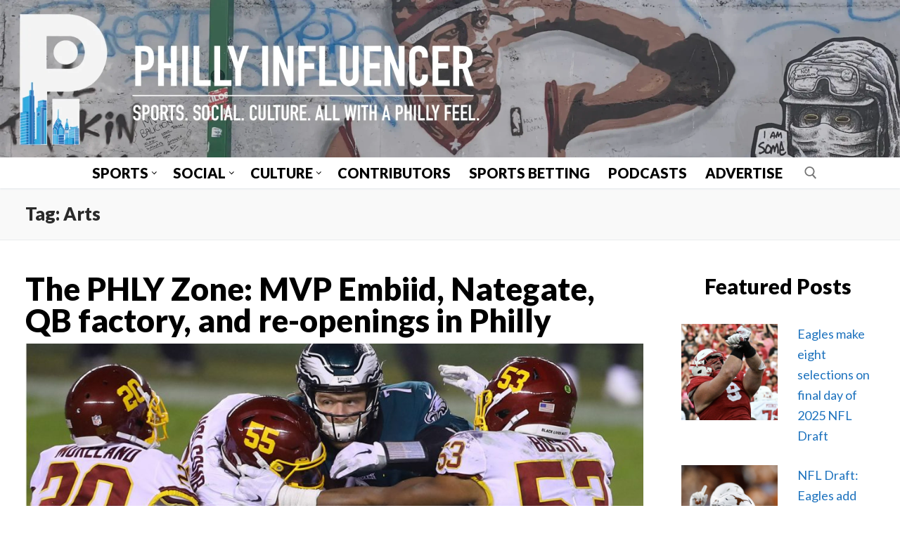

--- FILE ---
content_type: text/html; charset=UTF-8
request_url: https://phillyinfluencer.com/tag/arts/page/5/
body_size: 17851
content:
<!doctype html>
<html lang="en-US" xmlns:og="http://ogp.me/ns#" xmlns:fb="http://ogp.me/ns/fb#">
<head>
	<meta charset="UTF-8">
	<meta name="viewport" content="width=device-width, initial-scale=1, maximum-scale=10.0, user-scalable=yes">
	<link rel="profile" href="http://gmpg.org/xfn/11">
	<title>Arts &#8211; Page 5 &#8211; Philly Influencer</title>
<meta name='robots' content='max-image-preview:large' />
	<style>img:is([sizes="auto" i], [sizes^="auto," i]) { contain-intrinsic-size: 3000px 1500px }</style>
	<link rel='dns-prefetch' href='//www.googletagmanager.com' />
<link rel='dns-prefetch' href='//fonts.googleapis.com' />
<link rel="alternate" type="application/rss+xml" title="Philly Influencer &raquo; Feed" href="https://phillyinfluencer.com/feed/" />
<link rel="alternate" type="application/rss+xml" title="Philly Influencer &raquo; Comments Feed" href="https://phillyinfluencer.com/comments/feed/" />
<link rel="alternate" type="application/rss+xml" title="Philly Influencer &raquo; Arts Tag Feed" href="https://phillyinfluencer.com/tag/arts/feed/" />
		<style>
			.lazyload,
			.lazyloading {
				max-width: 100%;
			}
		</style>
		<script type="text/javascript">
/* <![CDATA[ */
window._wpemojiSettings = {"baseUrl":"https:\/\/s.w.org\/images\/core\/emoji\/16.0.1\/72x72\/","ext":".png","svgUrl":"https:\/\/s.w.org\/images\/core\/emoji\/16.0.1\/svg\/","svgExt":".svg","source":{"concatemoji":"https:\/\/phillyinfluencer.com\/wp-includes\/js\/wp-emoji-release.min.js?ver=6.8.3"}};
/*! This file is auto-generated */
!function(s,n){var o,i,e;function c(e){try{var t={supportTests:e,timestamp:(new Date).valueOf()};sessionStorage.setItem(o,JSON.stringify(t))}catch(e){}}function p(e,t,n){e.clearRect(0,0,e.canvas.width,e.canvas.height),e.fillText(t,0,0);var t=new Uint32Array(e.getImageData(0,0,e.canvas.width,e.canvas.height).data),a=(e.clearRect(0,0,e.canvas.width,e.canvas.height),e.fillText(n,0,0),new Uint32Array(e.getImageData(0,0,e.canvas.width,e.canvas.height).data));return t.every(function(e,t){return e===a[t]})}function u(e,t){e.clearRect(0,0,e.canvas.width,e.canvas.height),e.fillText(t,0,0);for(var n=e.getImageData(16,16,1,1),a=0;a<n.data.length;a++)if(0!==n.data[a])return!1;return!0}function f(e,t,n,a){switch(t){case"flag":return n(e,"\ud83c\udff3\ufe0f\u200d\u26a7\ufe0f","\ud83c\udff3\ufe0f\u200b\u26a7\ufe0f")?!1:!n(e,"\ud83c\udde8\ud83c\uddf6","\ud83c\udde8\u200b\ud83c\uddf6")&&!n(e,"\ud83c\udff4\udb40\udc67\udb40\udc62\udb40\udc65\udb40\udc6e\udb40\udc67\udb40\udc7f","\ud83c\udff4\u200b\udb40\udc67\u200b\udb40\udc62\u200b\udb40\udc65\u200b\udb40\udc6e\u200b\udb40\udc67\u200b\udb40\udc7f");case"emoji":return!a(e,"\ud83e\udedf")}return!1}function g(e,t,n,a){var r="undefined"!=typeof WorkerGlobalScope&&self instanceof WorkerGlobalScope?new OffscreenCanvas(300,150):s.createElement("canvas"),o=r.getContext("2d",{willReadFrequently:!0}),i=(o.textBaseline="top",o.font="600 32px Arial",{});return e.forEach(function(e){i[e]=t(o,e,n,a)}),i}function t(e){var t=s.createElement("script");t.src=e,t.defer=!0,s.head.appendChild(t)}"undefined"!=typeof Promise&&(o="wpEmojiSettingsSupports",i=["flag","emoji"],n.supports={everything:!0,everythingExceptFlag:!0},e=new Promise(function(e){s.addEventListener("DOMContentLoaded",e,{once:!0})}),new Promise(function(t){var n=function(){try{var e=JSON.parse(sessionStorage.getItem(o));if("object"==typeof e&&"number"==typeof e.timestamp&&(new Date).valueOf()<e.timestamp+604800&&"object"==typeof e.supportTests)return e.supportTests}catch(e){}return null}();if(!n){if("undefined"!=typeof Worker&&"undefined"!=typeof OffscreenCanvas&&"undefined"!=typeof URL&&URL.createObjectURL&&"undefined"!=typeof Blob)try{var e="postMessage("+g.toString()+"("+[JSON.stringify(i),f.toString(),p.toString(),u.toString()].join(",")+"));",a=new Blob([e],{type:"text/javascript"}),r=new Worker(URL.createObjectURL(a),{name:"wpTestEmojiSupports"});return void(r.onmessage=function(e){c(n=e.data),r.terminate(),t(n)})}catch(e){}c(n=g(i,f,p,u))}t(n)}).then(function(e){for(var t in e)n.supports[t]=e[t],n.supports.everything=n.supports.everything&&n.supports[t],"flag"!==t&&(n.supports.everythingExceptFlag=n.supports.everythingExceptFlag&&n.supports[t]);n.supports.everythingExceptFlag=n.supports.everythingExceptFlag&&!n.supports.flag,n.DOMReady=!1,n.readyCallback=function(){n.DOMReady=!0}}).then(function(){return e}).then(function(){var e;n.supports.everything||(n.readyCallback(),(e=n.source||{}).concatemoji?t(e.concatemoji):e.wpemoji&&e.twemoji&&(t(e.twemoji),t(e.wpemoji)))}))}((window,document),window._wpemojiSettings);
/* ]]> */
</script>
<style id='wp-emoji-styles-inline-css' type='text/css'>

	img.wp-smiley, img.emoji {
		display: inline !important;
		border: none !important;
		box-shadow: none !important;
		height: 1em !important;
		width: 1em !important;
		margin: 0 0.07em !important;
		vertical-align: -0.1em !important;
		background: none !important;
		padding: 0 !important;
	}
</style>
<link rel='stylesheet' id='wp-block-library-css' href='https://phillyinfluencer.com/wp-includes/css/dist/block-library/style.min.css?ver=6.8.3' type='text/css' media='all' />
<style id='classic-theme-styles-inline-css' type='text/css'>
/*! This file is auto-generated */
.wp-block-button__link{color:#fff;background-color:#32373c;border-radius:9999px;box-shadow:none;text-decoration:none;padding:calc(.667em + 2px) calc(1.333em + 2px);font-size:1.125em}.wp-block-file__button{background:#32373c;color:#fff;text-decoration:none}
</style>
<link rel='stylesheet' id='coblocks-frontend-css' href='https://phillyinfluencer.com/wp-content/plugins/coblocks/dist/style-coblocks-1.css?ver=3.1.16' type='text/css' media='all' />
<link rel='stylesheet' id='coblocks-extensions-css' href='https://phillyinfluencer.com/wp-content/plugins/coblocks/dist/style-coblocks-extensions.css?ver=3.1.16' type='text/css' media='all' />
<link rel='stylesheet' id='coblocks-animation-css' href='https://phillyinfluencer.com/wp-content/plugins/coblocks/dist/style-coblocks-animation.css?ver=2677611078ee87eb3b1c' type='text/css' media='all' />
<style id='global-styles-inline-css' type='text/css'>
:root{--wp--preset--aspect-ratio--square: 1;--wp--preset--aspect-ratio--4-3: 4/3;--wp--preset--aspect-ratio--3-4: 3/4;--wp--preset--aspect-ratio--3-2: 3/2;--wp--preset--aspect-ratio--2-3: 2/3;--wp--preset--aspect-ratio--16-9: 16/9;--wp--preset--aspect-ratio--9-16: 9/16;--wp--preset--color--black: #000000;--wp--preset--color--cyan-bluish-gray: #abb8c3;--wp--preset--color--white: #ffffff;--wp--preset--color--pale-pink: #f78da7;--wp--preset--color--vivid-red: #cf2e2e;--wp--preset--color--luminous-vivid-orange: #ff6900;--wp--preset--color--luminous-vivid-amber: #fcb900;--wp--preset--color--light-green-cyan: #7bdcb5;--wp--preset--color--vivid-green-cyan: #00d084;--wp--preset--color--pale-cyan-blue: #8ed1fc;--wp--preset--color--vivid-cyan-blue: #0693e3;--wp--preset--color--vivid-purple: #9b51e0;--wp--preset--gradient--vivid-cyan-blue-to-vivid-purple: linear-gradient(135deg,rgba(6,147,227,1) 0%,rgb(155,81,224) 100%);--wp--preset--gradient--light-green-cyan-to-vivid-green-cyan: linear-gradient(135deg,rgb(122,220,180) 0%,rgb(0,208,130) 100%);--wp--preset--gradient--luminous-vivid-amber-to-luminous-vivid-orange: linear-gradient(135deg,rgba(252,185,0,1) 0%,rgba(255,105,0,1) 100%);--wp--preset--gradient--luminous-vivid-orange-to-vivid-red: linear-gradient(135deg,rgba(255,105,0,1) 0%,rgb(207,46,46) 100%);--wp--preset--gradient--very-light-gray-to-cyan-bluish-gray: linear-gradient(135deg,rgb(238,238,238) 0%,rgb(169,184,195) 100%);--wp--preset--gradient--cool-to-warm-spectrum: linear-gradient(135deg,rgb(74,234,220) 0%,rgb(151,120,209) 20%,rgb(207,42,186) 40%,rgb(238,44,130) 60%,rgb(251,105,98) 80%,rgb(254,248,76) 100%);--wp--preset--gradient--blush-light-purple: linear-gradient(135deg,rgb(255,206,236) 0%,rgb(152,150,240) 100%);--wp--preset--gradient--blush-bordeaux: linear-gradient(135deg,rgb(254,205,165) 0%,rgb(254,45,45) 50%,rgb(107,0,62) 100%);--wp--preset--gradient--luminous-dusk: linear-gradient(135deg,rgb(255,203,112) 0%,rgb(199,81,192) 50%,rgb(65,88,208) 100%);--wp--preset--gradient--pale-ocean: linear-gradient(135deg,rgb(255,245,203) 0%,rgb(182,227,212) 50%,rgb(51,167,181) 100%);--wp--preset--gradient--electric-grass: linear-gradient(135deg,rgb(202,248,128) 0%,rgb(113,206,126) 100%);--wp--preset--gradient--midnight: linear-gradient(135deg,rgb(2,3,129) 0%,rgb(40,116,252) 100%);--wp--preset--font-size--small: 13px;--wp--preset--font-size--medium: 20px;--wp--preset--font-size--large: 36px;--wp--preset--font-size--x-large: 42px;--wp--preset--spacing--20: 0.44rem;--wp--preset--spacing--30: 0.67rem;--wp--preset--spacing--40: 1rem;--wp--preset--spacing--50: 1.5rem;--wp--preset--spacing--60: 2.25rem;--wp--preset--spacing--70: 3.38rem;--wp--preset--spacing--80: 5.06rem;--wp--preset--shadow--natural: 6px 6px 9px rgba(0, 0, 0, 0.2);--wp--preset--shadow--deep: 12px 12px 50px rgba(0, 0, 0, 0.4);--wp--preset--shadow--sharp: 6px 6px 0px rgba(0, 0, 0, 0.2);--wp--preset--shadow--outlined: 6px 6px 0px -3px rgba(255, 255, 255, 1), 6px 6px rgba(0, 0, 0, 1);--wp--preset--shadow--crisp: 6px 6px 0px rgba(0, 0, 0, 1);}:where(.is-layout-flex){gap: 0.5em;}:where(.is-layout-grid){gap: 0.5em;}body .is-layout-flex{display: flex;}.is-layout-flex{flex-wrap: wrap;align-items: center;}.is-layout-flex > :is(*, div){margin: 0;}body .is-layout-grid{display: grid;}.is-layout-grid > :is(*, div){margin: 0;}:where(.wp-block-columns.is-layout-flex){gap: 2em;}:where(.wp-block-columns.is-layout-grid){gap: 2em;}:where(.wp-block-post-template.is-layout-flex){gap: 1.25em;}:where(.wp-block-post-template.is-layout-grid){gap: 1.25em;}.has-black-color{color: var(--wp--preset--color--black) !important;}.has-cyan-bluish-gray-color{color: var(--wp--preset--color--cyan-bluish-gray) !important;}.has-white-color{color: var(--wp--preset--color--white) !important;}.has-pale-pink-color{color: var(--wp--preset--color--pale-pink) !important;}.has-vivid-red-color{color: var(--wp--preset--color--vivid-red) !important;}.has-luminous-vivid-orange-color{color: var(--wp--preset--color--luminous-vivid-orange) !important;}.has-luminous-vivid-amber-color{color: var(--wp--preset--color--luminous-vivid-amber) !important;}.has-light-green-cyan-color{color: var(--wp--preset--color--light-green-cyan) !important;}.has-vivid-green-cyan-color{color: var(--wp--preset--color--vivid-green-cyan) !important;}.has-pale-cyan-blue-color{color: var(--wp--preset--color--pale-cyan-blue) !important;}.has-vivid-cyan-blue-color{color: var(--wp--preset--color--vivid-cyan-blue) !important;}.has-vivid-purple-color{color: var(--wp--preset--color--vivid-purple) !important;}.has-black-background-color{background-color: var(--wp--preset--color--black) !important;}.has-cyan-bluish-gray-background-color{background-color: var(--wp--preset--color--cyan-bluish-gray) !important;}.has-white-background-color{background-color: var(--wp--preset--color--white) !important;}.has-pale-pink-background-color{background-color: var(--wp--preset--color--pale-pink) !important;}.has-vivid-red-background-color{background-color: var(--wp--preset--color--vivid-red) !important;}.has-luminous-vivid-orange-background-color{background-color: var(--wp--preset--color--luminous-vivid-orange) !important;}.has-luminous-vivid-amber-background-color{background-color: var(--wp--preset--color--luminous-vivid-amber) !important;}.has-light-green-cyan-background-color{background-color: var(--wp--preset--color--light-green-cyan) !important;}.has-vivid-green-cyan-background-color{background-color: var(--wp--preset--color--vivid-green-cyan) !important;}.has-pale-cyan-blue-background-color{background-color: var(--wp--preset--color--pale-cyan-blue) !important;}.has-vivid-cyan-blue-background-color{background-color: var(--wp--preset--color--vivid-cyan-blue) !important;}.has-vivid-purple-background-color{background-color: var(--wp--preset--color--vivid-purple) !important;}.has-black-border-color{border-color: var(--wp--preset--color--black) !important;}.has-cyan-bluish-gray-border-color{border-color: var(--wp--preset--color--cyan-bluish-gray) !important;}.has-white-border-color{border-color: var(--wp--preset--color--white) !important;}.has-pale-pink-border-color{border-color: var(--wp--preset--color--pale-pink) !important;}.has-vivid-red-border-color{border-color: var(--wp--preset--color--vivid-red) !important;}.has-luminous-vivid-orange-border-color{border-color: var(--wp--preset--color--luminous-vivid-orange) !important;}.has-luminous-vivid-amber-border-color{border-color: var(--wp--preset--color--luminous-vivid-amber) !important;}.has-light-green-cyan-border-color{border-color: var(--wp--preset--color--light-green-cyan) !important;}.has-vivid-green-cyan-border-color{border-color: var(--wp--preset--color--vivid-green-cyan) !important;}.has-pale-cyan-blue-border-color{border-color: var(--wp--preset--color--pale-cyan-blue) !important;}.has-vivid-cyan-blue-border-color{border-color: var(--wp--preset--color--vivid-cyan-blue) !important;}.has-vivid-purple-border-color{border-color: var(--wp--preset--color--vivid-purple) !important;}.has-vivid-cyan-blue-to-vivid-purple-gradient-background{background: var(--wp--preset--gradient--vivid-cyan-blue-to-vivid-purple) !important;}.has-light-green-cyan-to-vivid-green-cyan-gradient-background{background: var(--wp--preset--gradient--light-green-cyan-to-vivid-green-cyan) !important;}.has-luminous-vivid-amber-to-luminous-vivid-orange-gradient-background{background: var(--wp--preset--gradient--luminous-vivid-amber-to-luminous-vivid-orange) !important;}.has-luminous-vivid-orange-to-vivid-red-gradient-background{background: var(--wp--preset--gradient--luminous-vivid-orange-to-vivid-red) !important;}.has-very-light-gray-to-cyan-bluish-gray-gradient-background{background: var(--wp--preset--gradient--very-light-gray-to-cyan-bluish-gray) !important;}.has-cool-to-warm-spectrum-gradient-background{background: var(--wp--preset--gradient--cool-to-warm-spectrum) !important;}.has-blush-light-purple-gradient-background{background: var(--wp--preset--gradient--blush-light-purple) !important;}.has-blush-bordeaux-gradient-background{background: var(--wp--preset--gradient--blush-bordeaux) !important;}.has-luminous-dusk-gradient-background{background: var(--wp--preset--gradient--luminous-dusk) !important;}.has-pale-ocean-gradient-background{background: var(--wp--preset--gradient--pale-ocean) !important;}.has-electric-grass-gradient-background{background: var(--wp--preset--gradient--electric-grass) !important;}.has-midnight-gradient-background{background: var(--wp--preset--gradient--midnight) !important;}.has-small-font-size{font-size: var(--wp--preset--font-size--small) !important;}.has-medium-font-size{font-size: var(--wp--preset--font-size--medium) !important;}.has-large-font-size{font-size: var(--wp--preset--font-size--large) !important;}.has-x-large-font-size{font-size: var(--wp--preset--font-size--x-large) !important;}
:where(.wp-block-post-template.is-layout-flex){gap: 1.25em;}:where(.wp-block-post-template.is-layout-grid){gap: 1.25em;}
:where(.wp-block-columns.is-layout-flex){gap: 2em;}:where(.wp-block-columns.is-layout-grid){gap: 2em;}
:root :where(.wp-block-pullquote){font-size: 1.5em;line-height: 1.6;}
</style>
<link rel='stylesheet' id='wp-components-css' href='https://phillyinfluencer.com/wp-includes/css/dist/components/style.min.css?ver=6.8.3' type='text/css' media='all' />
<link rel='stylesheet' id='godaddy-styles-css' href='https://phillyinfluencer.com/wp-content/mu-plugins/vendor/wpex/godaddy-launch/includes/Dependencies/GoDaddy/Styles/build/latest.css?ver=2.0.2' type='text/css' media='all' />
<link rel='stylesheet' id='font-awesome-css' href='https://phillyinfluencer.com/wp-content/themes/customify/assets/fonts/font-awesome/css/font-awesome.min.css?ver=5.0.0' type='text/css' media='all' />
<link rel='stylesheet' id='customify-google-font-css' href='//fonts.googleapis.com/css?family=Lato%3A100%2C100i%2C300%2C300i%2C400%2C400i%2C700%2C700i%2C900%2C900i&#038;display=swap&#038;ver=0.4.11' type='text/css' media='all' />
<link rel='stylesheet' id='customify-style-css' href='https://phillyinfluencer.com/wp-content/themes/customify/style.min.css?ver=0.4.11' type='text/css' media='all' />
<style id='customify-style-inline-css' type='text/css'>
.customify-container, .layout-contained, .site-framed .site, .site-boxed .site { max-width: 1500px; } .main-layout-content .entry-content > .alignwide { width: calc( 1500px - 4em ); max-width: 100vw;  }.single-post .content-inner {max-width: 1200px;}.header-top .header--row-inner,body:not(.fl-builder-edit) .button,body:not(.fl-builder-edit) button:not(.menu-mobile-toggle, .components-button, .customize-partial-edit-shortcut-button),body:not(.fl-builder-edit) input[type="button"]:not(.ed_button),button.button,input[type="button"]:not(.ed_button, .components-button, .customize-partial-edit-shortcut-button),input[type="reset"]:not(.components-button, .customize-partial-edit-shortcut-button),input[type="submit"]:not(.components-button, .customize-partial-edit-shortcut-button),.pagination .nav-links > *:hover,.pagination .nav-links span,.nav-menu-desktop.style-full-height .primary-menu-ul > li.current-menu-item > a,.nav-menu-desktop.style-full-height .primary-menu-ul > li.current-menu-ancestor > a,.nav-menu-desktop.style-full-height .primary-menu-ul > li > a:hover,.posts-layout .readmore-button:hover{    background-color: #ffffff;}.posts-layout .readmore-button {color: #ffffff;}.pagination .nav-links > *:hover,.pagination .nav-links span,.entry-single .tags-links a:hover,.entry-single .cat-links a:hover,.posts-layout .readmore-button,.posts-layout .readmore-button:hover{    border-color: #ffffff;}.customify-builder-btn{    background-color: #c3512f;}body{    color: #000000;}abbr, acronym {    border-bottom-color: #000000;}a                {                    color: #1e73be;}a:hover,a:focus,.link-meta:hover, .link-meta a:hover{    color: #003666;}h2 + h3,.comments-area h2 + .comments-title,.h2 + h3,.comments-area .h2 + .comments-title,.page-breadcrumb {    border-top-color: #eaecee;}blockquote,.site-content .widget-area .menu li.current-menu-item > a:before{    border-left-color: #eaecee;}@media screen and (min-width: 64em) {    .comment-list .children li.comment {        border-left-color: #eaecee;    }    .comment-list .children li.comment:after {        background-color: #eaecee;    }}.page-titlebar, .page-breadcrumb,.posts-layout .entry-inner {    border-bottom-color: #eaecee;}.header-search-form .search-field,.entry-content .page-links a,.header-search-modal,.pagination .nav-links > *,.entry-footer .tags-links a, .entry-footer .cat-links a,.search .content-area article,.site-content .widget-area .menu li.current-menu-item > a,.posts-layout .entry-inner,.post-navigation .nav-links,article.comment .comment-meta,.widget-area .widget_pages li a, .widget-area .widget_categories li a, .widget-area .widget_archive li a, .widget-area .widget_meta li a, .widget-area .widget_nav_menu li a, .widget-area .widget_product_categories li a, .widget-area .widget_recent_entries li a, .widget-area .widget_rss li a,.widget-area .widget_recent_comments li{    border-color: #eaecee;}.header-search-modal::before {    border-top-color: #eaecee;    border-left-color: #eaecee;}@media screen and (min-width: 48em) {    .content-sidebar.sidebar_vertical_border .content-area {        border-right-color: #eaecee;    }    .sidebar-content.sidebar_vertical_border .content-area {        border-left-color: #eaecee;    }    .sidebar-sidebar-content.sidebar_vertical_border .sidebar-primary {        border-right-color: #eaecee;    }    .sidebar-sidebar-content.sidebar_vertical_border .sidebar-secondary {        border-right-color: #eaecee;    }    .content-sidebar-sidebar.sidebar_vertical_border .sidebar-primary {        border-left-color: #eaecee;    }    .content-sidebar-sidebar.sidebar_vertical_border .sidebar-secondary {        border-left-color: #eaecee;    }    .sidebar-content-sidebar.sidebar_vertical_border .content-area {        border-left-color: #eaecee;        border-right-color: #eaecee;    }    .sidebar-content-sidebar.sidebar_vertical_border .content-area {        border-left-color: #eaecee;        border-right-color: #eaecee;    }}article.comment .comment-post-author {background: #6d6d6d;}.pagination .nav-links > *,.link-meta,.link-meta a,.color-meta,.entry-single .tags-links:before,.entry-single .cats-links:before{    color: #6d6d6d;}h1, h2, h3, h4, h5, h6 { color: #2b2b2b;}.site-content .widget-title { color: #000000;}body {font-family: "Lato";font-style: normal;font-weight: normal;font-size: 18px;letter-spacing: 0px;}h1, h2, h3, h4, h5, h6, .h1, .h2, .h3, .h4, .h5, .h6 {font-family: "Lato";font-weight: 900;text-decoration: none;}.entry-content h1, .wp-block h1, .entry-single .entry-title {font-size: 45px;}#page-cover {background-image: url("https://phillyinfluencer.com/wp-content/themes/customify/assets/images/default-cover.jpg");}.header--row:not(.header--transparent).header-top .header--row-inner  {border-style: none;} .header--row:not(.header--transparent).header-main .header--row-inner  {border-style: none;} .header--row:not(.header--transparent).header-bottom .header--row-inner  {background-color: #ffffff;} .sub-menu .li-duplicator {display:none !important;}.builder-header-html-item.item--html p, .builder-header-html-item.item--html {font-family: "Lato";font-style: normal;font-weight: 700;text-transform: none;font-size: 25px;}.header-search_icon-item .header-search-modal  {border-style: solid;} .header-search_icon-item .search-field  {border-style: solid;} .dark-mode .header-search_box-item .search-form-fields, .header-search_box-item .search-form-fields  {border-style: solid;} .nav-menu-desktop.style-border-bottom .primary-menu-ul > li > a .link-before:before, .nav-menu-desktop.style-border-top .primary-menu-ul > li > a .link-before:before  { height: 0px; }.nav-menu-desktop.style-border-bottom .primary-menu-ul > li > a .link-before:before { bottom: 0px; } .nav-menu-desktop.style-border-top .primary-menu-ul > li > a .link-before:before { top: 0px; }.builder-item--primary-menu .nav-icon-angle { width: 5px; height: 5px; }.builder-item--primary-menu .nav-menu-desktop .primary-menu-ul > li > a  {color: #000000; text-decoration-color: #000000;background-color: rgba(255,255,255,0.01);border-style: none;} .header--row:not(.header--transparent) .builder-item--primary-menu .nav-menu-desktop .primary-menu-ul > li > a:hover, .header--row:not(.header--transparent) .builder-item--primary-menu .nav-menu-desktop .primary-menu-ul > li.current-menu-item > a, .header--row:not(.header--transparent) .builder-item--primary-menu .nav-menu-desktop .primary-menu-ul > li.current-menu-ancestor > a, .header--row:not(.header--transparent) .builder-item--primary-menu .nav-menu-desktop .primary-menu-ul > li.current-menu-parent > a  {color: #1e73be; text-decoration-color: #1e73be;} .builder-item--primary-menu .nav-menu-desktop .primary-menu-ul > li > a,.builder-item-sidebar .primary-menu-sidebar .primary-menu-ul > li > a {font-family: "Lato";font-weight: 900;font-size: 20px;}.builder-item--primary-menu .nav-menu-desktop .primary-menu-ul .sub-menu li a, .builder-item-sidebar .sub-menu li a  {color: #1e73be; text-decoration-color: #1e73be;} .builder-item--primary-menu .nav-menu-desktop .primary-menu-ul .sub-menu li a, .builder-item-sidebar .sub-menu li a {font-family: "Lato";font-weight: 900;}.builder-header-html_2-item.item--html p, .builder-header-html_2-item.item--html {font-family: "Lato";font-weight: 700;text-transform: none;font-size: 25px;}.builder-header-html_3-item.item--html p, .builder-header-html_3-item.item--html {font-family: "Lato";font-style: normal;font-weight: 700;text-transform: none;font-size: 25px;}#blog-posts .entry-article-header .entry--item, #blog-posts .entry-article-body .entry--item, #blog-posts .entry-article-media .entry--item {margin-bottom: 10px;}#blog-posts .posts-layout .entry-media {border-radius: 0px;}#blog-posts .posts-layout .entry-thumbnail img {transform: scale(1);}#blog-posts .posts-layout .entry-media:hover .entry-thumbnail img {transform: scale(1);}#blog-posts .entry-title {font-family: "Lato";font-weight: 900;font-size: 45px;line-height: 45px;letter-spacing: 0px;}#blog-posts .entry-meta .sep {margin-left: calc( 15px / 2 ); margin-right: calc( 15px / 2 );}#blog-posts .entry-meta {font-family: "Arial";font-weight: bold;font-size: 12px;}#blog-posts .entry-readmore a {font-family: "Lato";font-style: normal;font-weight: 900;text-decoration: underline;text-transform: uppercase;font-size: 25px;}#blog-posts .entry-readmore a  {color: #000000; text-decoration-color: #000000;background-color: #e2e2e2;border-style: solid;border-top-width: 3px;border-right-width: 3px;border-bottom-width: 3px;border-left-width: 3px;border-color: #000000;} body  {background-color: #FFFFFF;} .site-content .content-area  {background-color: #FFFFFF;} /* CSS for desktop */#page-cover .page-cover-inner {min-height: 300px;}.header--row.header-main .customify-grid, .header--row.header-main .style-full-height .primary-menu-ul > li > a {min-height: 1px;}.header--row.header-bottom .customify-grid, .header--row.header-bottom .style-full-height .primary-menu-ul > li > a {min-height: 55px;}.header--row .builder-item--html, .builder-item.builder-item--group .item--inner.builder-item--html {margin-top: 75px;margin-right: 0px;margin-bottom: 0px;margin-left: 0px;}.header--row .builder-first--html {text-align: center;}.header--row .builder-item--logo, .builder-item.builder-item--group .item--inner.builder-item--logo {margin-top: 0px;margin-right: -36px;margin-bottom: 0px;margin-left: -36px;}.header--row .builder-first--logo {text-align: center;}.header--row .builder-first--nav-icon {text-align: right;}.header-search_icon-item .search-submit {margin-left: -40px;}.header-search_box-item .search-submit{margin-left: -40px;} .header-search_box-item .woo_bootster_search .search-submit{margin-left: -40px;} .header-search_box-item .header-search-form button.search-submit{margin-left:-40px;}.header--row .builder-first--primary-menu {text-align: center;}.header--row .builder-item--html_2, .builder-item.builder-item--group .item--inner.builder-item--html_2 {margin-top: 0px;margin-right: 0px;margin-bottom: 0px;margin-left: 0px;}.header--row .builder-first--html_2 {text-align: center;}.header--row .builder-item--html_3, .builder-item.builder-item--group .item--inner.builder-item--html_3 {margin-top: 84px;margin-right: 0px;margin-bottom: 0px;margin-left: 0px;}.header--row .builder-first--html_3 {text-align: left;}.site-footer .builder-first--html {text-align: left;}#blog-posts .entry-article-header  {margin-top: 0px;margin-right: 0px;margin-bottom: 0px;margin-left: 0px;} #blog-posts .posts-layout .entry .entry-media {padding-top: 50%;}#blog-posts .posts-layout .entry-media, #blog-posts .posts-layout.layout--blog_classic .entry-media {flex-basis: 100%; width: 100%;}#blog-posts .entry-title {min-height: 0px}#blog-posts .entry .entry-title {text-align: left;}#blog-posts .entry-readmore {text-align: left}/* CSS for tablet */@media screen and (max-width: 1024px) { #page-cover .page-cover-inner {min-height: 250px;}.header--row.header-main .customify-grid, .header--row.header-main .style-full-height .primary-menu-ul > li > a {min-height: 175px;}.header--row .builder-item--logo, .builder-item.builder-item--group .item--inner.builder-item--logo {margin-right: -20px;margin-left: -20px;}.header--row .builder-first--logo {text-align: center;}.header--row .builder-first--nav-icon {text-align: left;}.header-search_icon-item .search-submit {margin-left: -40px;}.header-search_box-item .search-submit{margin-left: -40px;} .header-search_box-item .woo_bootster_search .search-submit{margin-left: -40px;} .header-search_box-item .header-search-form button.search-submit{margin-left:-40px;}.header--row .builder-item--social-icons, .builder-item.builder-item--group .item--inner.builder-item--social-icons {margin-top: 0px;margin-right: 0px;margin-bottom: 0px;margin-left: 0px;}#blog-posts .entry-title {font-size: 30px;line-height: 30px;} }/* CSS for mobile */@media screen and (max-width: 568px) { #page-cover .page-cover-inner {min-height: 200px;}.header--row.header-top .customify-grid, .header--row.header-top .style-full-height .primary-menu-ul > li > a {min-height: 58px;}.header--row.header-main .customify-grid, .header--row.header-main .style-full-height .primary-menu-ul > li > a {min-height: 50px;}.header--row.header-bottom .customify-grid, .header--row.header-bottom .style-full-height .primary-menu-ul > li > a {min-height: 25px;}.header-menu-sidebar-inner {text-align: left;}.site-header .site-branding img { max-width: 400px; } .site-header .cb-row--mobile .site-branding img { width: 400px; }.header--row .builder-item--logo, .builder-item.builder-item--group .item--inner.builder-item--logo {margin-top: -3px;margin-right: -19px;margin-bottom: 0px;margin-left: -20px;}.header--row .builder-first--logo {text-align: center;}.header--row .builder-first--nav-icon {text-align: left;}.header-search_icon-item .search-submit {margin-left: -40px;}.header-search_box-item .search-submit{margin-left: -40px;} .header-search_box-item .woo_bootster_search .search-submit{margin-left: -40px;} .header-search_box-item .header-search-form button.search-submit{margin-left:-40px;}.builder-item--primary-menu .nav-menu-desktop .primary-menu-ul > li  {margin-top: 0px;margin-right: 0px;margin-bottom: 0px;margin-left: 0px;} .header--row .builder-item--primary-menu, .builder-item.builder-item--group .item--inner.builder-item--primary-menu {margin-top: 0px;margin-right: 0px;margin-bottom: 0px;margin-left: 0px;}.header--row .builder-first--primary-menu {text-align: left;}.builder-item--secondary-menu .nav-menu-desktop .secondary-menu-ul .sub-menu {width: 100px;}#blog-posts .entry-title {font-size: 30px;line-height: 30px;} }
</style>
<link rel='stylesheet' id='customify-customify-pro-7a000159d9155542817fa465d74bf27b-css' href='https://phillyinfluencer.com/wp-content/uploads/customify-pro/customify-pro-7a000159d9155542817fa465d74bf27b.css?ver=20260120100515' type='text/css' media='all' />

<!-- Google tag (gtag.js) snippet added by Site Kit -->
<!-- Google Analytics snippet added by Site Kit -->
<script type="text/javascript" src="https://www.googletagmanager.com/gtag/js?id=GT-WVJGVRQB" id="google_gtagjs-js" async></script>
<script type="text/javascript" id="google_gtagjs-js-after">
/* <![CDATA[ */
window.dataLayer = window.dataLayer || [];function gtag(){dataLayer.push(arguments);}
gtag("set","linker",{"domains":["phillyinfluencer.com"]});
gtag("js", new Date());
gtag("set", "developer_id.dZTNiMT", true);
gtag("config", "GT-WVJGVRQB");
/* ]]> */
</script>
<script type="text/javascript" src="https://phillyinfluencer.com/wp-includes/js/jquery/jquery.min.js?ver=3.7.1" id="jquery-core-js"></script>
<script type="text/javascript" src="https://phillyinfluencer.com/wp-includes/js/jquery/jquery-migrate.min.js?ver=3.4.1" id="jquery-migrate-js"></script>
<link rel="https://api.w.org/" href="https://phillyinfluencer.com/wp-json/" /><link rel="alternate" title="JSON" type="application/json" href="https://phillyinfluencer.com/wp-json/wp/v2/tags/10079" /><link rel="EditURI" type="application/rsd+xml" title="RSD" href="https://phillyinfluencer.com/xmlrpc.php?rsd" />
<meta name="generator" content="WordPress 6.8.3" />
<meta name="generator" content="Site Kit by Google 1.170.0" />		<script>
			document.documentElement.className = document.documentElement.className.replace('no-js', 'js');
		</script>
				<style>
			.no-js img.lazyload {
				display: none;
			}

			figure.wp-block-image img.lazyloading {
				min-width: 150px;
			}

			.lazyload,
			.lazyloading {
				--smush-placeholder-width: 100px;
				--smush-placeholder-aspect-ratio: 1/1;
				width: var(--smush-image-width, var(--smush-placeholder-width)) !important;
				aspect-ratio: var(--smush-image-aspect-ratio, var(--smush-placeholder-aspect-ratio)) !important;
			}

						.lazyload, .lazyloading {
				opacity: 0;
			}

			.lazyloaded {
				opacity: 1;
				transition: opacity 400ms;
				transition-delay: 0ms;
			}

					</style>
		<!-- Google tag (gtag.js) -->
<script async src="https://www.googletagmanager.com/gtag/js?id=G-HSR49BSK41"></script>
<script>
  window.dataLayer = window.dataLayer || [];
  function gtag(){dataLayer.push(arguments);}
  gtag('js', new Date());

  gtag('config', 'G-HSR49BSK41');
</script>

<script type="application/javascript" src="//ced.sascdn.com/tag/3265/smart.js" async></script>
<script type="application/javascript">
    var sas = sas || {};
    sas.cmd = sas.cmd || [];
    sas.cmd.push(function() {
        sas.setup({ networkid: 3265, domain: "//www15.smartadserver.com", async: true });
    });
    sas.cmd.push(function() {
        sas.call("onecall", {
            siteId: 279234,
            pageId: 1033636,
            formats: [
                 { id: 71430 }
                ,{ id: 71427 }
                ,{ id: 71428 }
            ],
            target: ''
        });
    });
</script><link rel="icon" href="https://phillyinfluencer.com/wp-content/uploads/2019/01/cropped-pitransparico-32x32.png" sizes="32x32" />
<link rel="icon" href="https://phillyinfluencer.com/wp-content/uploads/2019/01/cropped-pitransparico-192x192.png" sizes="192x192" />
<link rel="apple-touch-icon" href="https://phillyinfluencer.com/wp-content/uploads/2019/01/cropped-pitransparico-180x180.png" />
<meta name="msapplication-TileImage" content="https://phillyinfluencer.com/wp-content/uploads/2019/01/cropped-pitransparico-270x270.png" />
		<style type="text/css" id="wp-custom-css">
			blockquote {
max-width: 700px;
text-align: left;
margin: 20px;
padding: 20px;
font-family: 'Lato', sans-serif; /* sans-serif */
font-size: 20px;
color: #000000;
font-weight: bold;
background-color: #F0F0F0;
}		</style>
		
<!-- START - Open Graph and Twitter Card Tags 3.3.5 -->
 <!-- Facebook Open Graph -->
  <meta property="og:locale" content="en_US"/>
  <meta property="og:site_name" content="Philly Influencer"/>
  <meta property="og:title" content="Arts"/>
  <meta property="og:url" content="https://phillyinfluencer.com/tag/arts/"/>
  <meta property="og:type" content="article"/>
  <meta property="og:description" content="Sports. Social. Culture. All with a Philly feel."/>
 <!-- Google+ / Schema.org -->
  <meta itemprop="name" content="Arts"/>
  <meta itemprop="headline" content="Arts"/>
  <meta itemprop="description" content="Sports. Social. Culture. All with a Philly feel."/>
  <!--<meta itemprop="publisher" content="Philly Influencer"/>--> <!-- To solve: The attribute publisher.itemtype has an invalid value -->
 <!-- Twitter Cards -->
  <meta name="twitter:title" content="Arts"/>
  <meta name="twitter:url" content="https://phillyinfluencer.com/tag/arts/"/>
  <meta name="twitter:card" content="summary_large_image"/>
  <meta name="twitter:site" content="@PHL_Influencer"/>
 <!-- SEO -->
 <!-- Misc. tags -->
 <!-- is_tag -->
<!-- END - Open Graph and Twitter Card Tags 3.3.5 -->
	
</head>

<body class="archive paged tag tag-arts tag-10079 wp-custom-logo paged-5 tag-paged-5 wp-theme-customify locale-en-us hfeed content-sidebar main-layout-content-sidebar site-full-width menu_sidebar_slide_left">
<!-- Google Tag Manager -->

<noscript><iframe src="//www.googletagmanager.com/ns.html?id=GTM-MMSX25"

height="0" width="0" style="display:none;visibility:hidden"></iframe></noscript>

<script>(function(w,d,s,l,i){w[l]=w[l]||[];w[l].push({'gtm.start':

new Date().getTime(),event:'gtm.js'});var f=d.getElementsByTagName(s)[0],

j=d.createElement(s),dl=l!='dataLayer'?'&l='+l:'';j.async=true;j.src=

'//www.googletagmanager.com/gtm.js?id='+i+dl;f.parentNode.insertBefore(j,f);

})(window,document,'script','dataLayer','GTM-MMSX25');</script>

<!-- End Google Tag Manager -->
<div id="page" class="site box-shadow">
	<a class="skip-link screen-reader-text" href="#site-content">Skip to content</a>
	<a class="close is-size-medium  close-panel close-sidebar-panel" href="#">
        <span class="hamburger hamburger--squeeze is-active">
            <span class="hamburger-box">
              <span class="hamburger-inner"><span class="screen-reader-text">Menu</span></span>
            </span>
        </span>
        <span class="screen-reader-text">Close</span>
        </a><header id="masthead" class="site-header header-"><div id="masthead-inner" class="site-header-inner">							<div  class="header-top header--row layout-fullwidth"  id="cb-row--header-top"  data-row-id="top"  data-show-on="desktop mobile">
								<div class="header--row-inner header-top-inner light-mode">
									<div class="customify-container">
										<div class="customify-grid cb-row--desktop hide-on-mobile hide-on-tablet customify-grid-middle"><div class="customify-col-12_md-12_sm-12 builder-item builder-first--logo" data-push-left=""><div class="item--inner builder-item--logo" data-section="title_tagline" data-item-id="logo" >		<div class="site-branding logo-top">
						<a href="https://phillyinfluencer.com/" class="logo-link" rel="home" itemprop="url">
				<img class="site-img-logo lazyload" data-src="https://phillyinfluencer.com/wp-content/uploads/2023/03/cropped-pibanner2020-1.png" alt="Philly Influencer" src="[data-uri]" style="--smush-placeholder-width: 2560px; --smush-placeholder-aspect-ratio: 2560/448;">
							</a>
					</div><!-- .site-branding -->
		</div></div></div><div class="cb-row--mobile hide-on-desktop customify-grid customify-grid-middle"><div class="customify-col-12_md-12_sm-12 builder-item builder-first--logo" data-push-left=""><div class="item--inner builder-item--logo" data-section="title_tagline" data-item-id="logo" >		<div class="site-branding logo-top">
						<a href="https://phillyinfluencer.com/" class="logo-link" rel="home" itemprop="url">
				<img class="site-img-logo lazyload" data-src="https://phillyinfluencer.com/wp-content/uploads/2023/03/cropped-pibanner2020-1.png" alt="Philly Influencer" src="[data-uri]" style="--smush-placeholder-width: 2560px; --smush-placeholder-aspect-ratio: 2560/448;">
							</a>
					</div><!-- .site-branding -->
		</div></div></div>									</div>
								</div>
							</div>
														<div  class="header-main header--row layout-fullwidth"  id="cb-row--header-main"  data-row-id="main"  data-show-on="desktop mobile">
								<div class="header--row-inner header-main-inner light-mode">
									<div class="customify-container">
										<div class="customify-grid cb-row--desktop hide-on-mobile hide-on-tablet customify-grid-middle"><div class="customify-col-12_md-12_sm-12 builder-item builder-first--primary-menu builder-item--group" data-push-left=""><div class="item--inner builder-item--primary-menu has_menu" data-section="header_menu_primary" data-item-id="primary-menu" ><nav  id="site-navigation-main-desktop" class="site-navigation primary-menu primary-menu-main nav-menu-desktop primary-menu-desktop style-plain"><ul id="menu-nav-menu" class="primary-menu-ul menu nav-menu"><li id="menu-item--main-desktop-26660" class="menu-item menu-item-type-taxonomy menu-item-object-category menu-item-has-children menu-item-26660"><a href="https://phillyinfluencer.com/category/sports/"><span class="link-before">Sports<span class="nav-icon-angle">&nbsp;</span></span></a>
<ul class="sub-menu sub-lv-0">
	<li id="menu-item--main-desktop-26661" class="menu-item menu-item-type-taxonomy menu-item-object-category menu-item-has-children menu-item-26661"><a href="https://phillyinfluencer.com/category/sports/teams/"><span class="link-before">Teams<span class="nav-icon-angle">&nbsp;</span></span></a>
	<ul class="sub-menu sub-lv-1">
		<li id="menu-item--main-desktop-26662" class="menu-item menu-item-type-taxonomy menu-item-object-category menu-item-26662"><a href="https://phillyinfluencer.com/category/sports/teams/eagles/"><span class="link-before">Eagles</span></a></li>
		<li id="menu-item--main-desktop-26663" class="menu-item menu-item-type-taxonomy menu-item-object-category menu-item-26663"><a href="https://phillyinfluencer.com/category/sports/teams/76ers/"><span class="link-before">76ers</span></a></li>
		<li id="menu-item--main-desktop-26664" class="menu-item menu-item-type-taxonomy menu-item-object-category menu-item-26664"><a href="https://phillyinfluencer.com/category/sports/teams/flyers/"><span class="link-before">Flyers</span></a></li>
		<li id="menu-item--main-desktop-26665" class="menu-item menu-item-type-taxonomy menu-item-object-category menu-item-26665"><a href="https://phillyinfluencer.com/category/sports/teams/phillies/"><span class="link-before">Phillies</span></a></li>
		<li id="menu-item--main-desktop-26666" class="menu-item menu-item-type-taxonomy menu-item-object-category menu-item-26666"><a href="https://phillyinfluencer.com/category/sports/teams/union/"><span class="link-before">Union</span></a></li>
	</ul>
</li>
	<li id="menu-item--main-desktop-26667" class="menu-item menu-item-type-taxonomy menu-item-object-category menu-item-has-children menu-item-26667"><a href="https://phillyinfluencer.com/category/sports/ncaa/"><span class="link-before">NCAA<span class="nav-icon-angle">&nbsp;</span></span></a>
	<ul class="sub-menu sub-lv-1">
		<li id="menu-item--main-desktop-26668" class="menu-item menu-item-type-taxonomy menu-item-object-category menu-item-has-children menu-item-26668"><a href="https://phillyinfluencer.com/category/sports/ncaa/big-5/"><span class="link-before">Big 5<span class="nav-icon-angle">&nbsp;</span></span></a>
		<ul class="sub-menu sub-lv-2">
			<li id="menu-item--main-desktop-38289" class="menu-item menu-item-type-taxonomy menu-item-object-category menu-item-38289"><a href="https://phillyinfluencer.com/category/sports/ncaa/big-5/lasalle/"><span class="link-before">La Salle</span></a></li>
			<li id="menu-item--main-desktop-38290" class="menu-item menu-item-type-taxonomy menu-item-object-category menu-item-38290"><a href="https://phillyinfluencer.com/category/sports/ncaa/big-5/penn/"><span class="link-before">Penn</span></a></li>
			<li id="menu-item--main-desktop-38282" class="menu-item menu-item-type-taxonomy menu-item-object-category menu-item-38282"><a href="https://phillyinfluencer.com/category/sports/ncaa/big-5/stjoes/"><span class="link-before">St. Joe&#8217;s</span></a></li>
			<li id="menu-item--main-desktop-38283" class="menu-item menu-item-type-taxonomy menu-item-object-category menu-item-38283"><a href="https://phillyinfluencer.com/category/sports/ncaa/big-5/temple/"><span class="link-before">Temple</span></a></li>
			<li id="menu-item--main-desktop-38284" class="menu-item menu-item-type-taxonomy menu-item-object-category menu-item-38284"><a href="https://phillyinfluencer.com/category/sports/ncaa/big-5/villanova/"><span class="link-before">Villanova</span></a></li>
		</ul>
</li>
		<li id="menu-item--main-desktop-38291" class="menu-item menu-item-type-taxonomy menu-item-object-category menu-item-38291"><a href="https://phillyinfluencer.com/category/sports/teams/penn-state/"><span class="link-before">Penn State</span></a></li>
		<li id="menu-item--main-desktop-38287" class="menu-item menu-item-type-taxonomy menu-item-object-category menu-item-38287"><a href="https://phillyinfluencer.com/category/sports/ncaa/college-football/"><span class="link-before">College Football</span></a></li>
		<li id="menu-item--main-desktop-38286" class="menu-item menu-item-type-taxonomy menu-item-object-category menu-item-has-children menu-item-38286"><a href="https://phillyinfluencer.com/category/sports/ncaa/college-basketball/"><span class="link-before">College Basketball<span class="nav-icon-angle">&nbsp;</span></span></a>
		<ul class="sub-menu sub-lv-2">
			<li id="menu-item--main-desktop-56493" class="menu-item menu-item-type-taxonomy menu-item-object-category menu-item-56493"><a href="https://phillyinfluencer.com/category/sports/ncaa/march-madness/"><span class="link-before">March Madness</span></a></li>
		</ul>
</li>
	</ul>
</li>
	<li id="menu-item--main-desktop-26669" class="menu-item menu-item-type-taxonomy menu-item-object-category menu-item-26669"><a href="https://phillyinfluencer.com/category/sports/mlb/"><span class="link-before">MLB</span></a></li>
	<li id="menu-item--main-desktop-26670" class="menu-item menu-item-type-taxonomy menu-item-object-category menu-item-26670"><a href="https://phillyinfluencer.com/category/sports/nfl/"><span class="link-before">NFL</span></a></li>
	<li id="menu-item--main-desktop-26671" class="menu-item menu-item-type-taxonomy menu-item-object-category menu-item-26671"><a href="https://phillyinfluencer.com/category/sports/nhl/"><span class="link-before">NHL</span></a></li>
	<li id="menu-item--main-desktop-26672" class="menu-item menu-item-type-taxonomy menu-item-object-category menu-item-26672"><a href="https://phillyinfluencer.com/category/sports/nba/"><span class="link-before">NBA</span></a></li>
	<li id="menu-item--main-desktop-56497" class="menu-item menu-item-type-taxonomy menu-item-object-category menu-item-56497"><a href="https://phillyinfluencer.com/category/sports/mls/"><span class="link-before">MLS</span></a></li>
	<li id="menu-item--main-desktop-38280" class="menu-item menu-item-type-taxonomy menu-item-object-category menu-item-38280"><a href="https://phillyinfluencer.com/category/sports/wwe/"><span class="link-before">WWE</span></a></li>
</ul>
</li>
<li id="menu-item--main-desktop-26674" class="menu-item menu-item-type-taxonomy menu-item-object-category menu-item-has-children menu-item-26674"><a href="https://phillyinfluencer.com/category/social/"><span class="link-before">Social<span class="nav-icon-angle">&nbsp;</span></span></a>
<ul class="sub-menu sub-lv-0">
	<li id="menu-item--main-desktop-31759" class="menu-item menu-item-type-taxonomy menu-item-object-category menu-item-has-children menu-item-31759"><a href="https://phillyinfluencer.com/category/social/local-media/"><span class="link-before">Local Media<span class="nav-icon-angle">&nbsp;</span></span></a>
	<ul class="sub-menu sub-lv-1">
		<li id="menu-item--main-desktop-68465" class="menu-item menu-item-type-taxonomy menu-item-object-category menu-item-68465"><a href="https://phillyinfluencer.com/category/social/local-media/fox-sports-the-gambler/"><span class="link-before">Fox Sports The Gambler</span></a></li>
		<li id="menu-item--main-desktop-31754" class="menu-item menu-item-type-taxonomy menu-item-object-category menu-item-31754"><a href="https://phillyinfluencer.com/category/social/local-media/94-wip/"><span class="link-before">94 WIP</span></a></li>
		<li id="menu-item--main-desktop-31755" class="menu-item menu-item-type-taxonomy menu-item-object-category menu-item-31755"><a href="https://phillyinfluencer.com/category/social/local-media/97-5-the-fanatic/"><span class="link-before">97.5 The Fanatic</span></a></li>
		<li id="menu-item--main-desktop-38276" class="menu-item menu-item-type-taxonomy menu-item-object-category menu-item-38276"><a href="https://phillyinfluencer.com/category/social/local-media/nbc-sports-philadelphia-local-media/"><span class="link-before">NBC Sports Philadelphia</span></a></li>
	</ul>
</li>
	<li id="menu-item--main-desktop-26675" class="menu-item menu-item-type-taxonomy menu-item-object-category menu-item-has-children menu-item-26675"><a href="https://phillyinfluencer.com/category/social/national-media/"><span class="link-before">National Media<span class="nav-icon-angle">&nbsp;</span></span></a>
	<ul class="sub-menu sub-lv-1">
		<li id="menu-item--main-desktop-38278" class="menu-item menu-item-type-taxonomy menu-item-object-category menu-item-38278"><a href="https://phillyinfluencer.com/category/social/national-media/espn/"><span class="link-before">ESPN</span></a></li>
		<li id="menu-item--main-desktop-38279" class="menu-item menu-item-type-taxonomy menu-item-object-category menu-item-38279"><a href="https://phillyinfluencer.com/category/social/national-media/fox-sports/"><span class="link-before">FOX</span></a></li>
		<li id="menu-item--main-desktop-56491" class="menu-item menu-item-type-taxonomy menu-item-object-category menu-item-56491"><a href="https://phillyinfluencer.com/category/social/national-media/nbc-sports/"><span class="link-before">NBC</span></a></li>
		<li id="menu-item--main-desktop-38288" class="menu-item menu-item-type-taxonomy menu-item-object-category menu-item-38288"><a href="https://phillyinfluencer.com/category/social/national-media/cbs-sports/"><span class="link-before">CBS</span></a></li>
		<li id="menu-item--main-desktop-56492" class="menu-item menu-item-type-taxonomy menu-item-object-category menu-item-56492"><a href="https://phillyinfluencer.com/category/social/national-media/sports-illustrated/"><span class="link-before">SI</span></a></li>
	</ul>
</li>
	<li id="menu-item--main-desktop-26676" class="menu-item menu-item-type-taxonomy menu-item-object-category menu-item-26676"><a href="https://phillyinfluencer.com/category/trending/"><span class="link-before">Trending</span></a></li>
</ul>
</li>
<li id="menu-item--main-desktop-26677" class="menu-item menu-item-type-taxonomy menu-item-object-category menu-item-has-children menu-item-26677"><a href="https://phillyinfluencer.com/category/culture/"><span class="link-before">Culture<span class="nav-icon-angle">&nbsp;</span></span></a>
<ul class="sub-menu sub-lv-0">
	<li id="menu-item--main-desktop-38285" class="menu-item menu-item-type-taxonomy menu-item-object-category menu-item-38285"><a href="https://phillyinfluencer.com/category/culture/whats-happening-in-philly/"><span class="link-before">What&#8217;s Happening in Philly</span></a></li>
	<li id="menu-item--main-desktop-56494" class="menu-item menu-item-type-taxonomy menu-item-object-category menu-item-56494"><a href="https://phillyinfluencer.com/category/culture/sips-and-eats/"><span class="link-before">Sips &amp; Eats</span></a></li>
	<li id="menu-item--main-desktop-31750" class="menu-item menu-item-type-taxonomy menu-item-object-category menu-item-31750"><a href="https://phillyinfluencer.com/category/culture/arts/"><span class="link-before">Arts</span></a></li>
	<li id="menu-item--main-desktop-31752" class="menu-item menu-item-type-taxonomy menu-item-object-category menu-item-31752"><a href="https://phillyinfluencer.com/category/culture/entertainment/"><span class="link-before">Entertainment</span></a></li>
	<li id="menu-item--main-desktop-26680" class="menu-item menu-item-type-taxonomy menu-item-object-category menu-item-26680"><a href="https://phillyinfluencer.com/category/culture/music/"><span class="link-before">Music</span></a></li>
	<li id="menu-item--main-desktop-26678" class="menu-item menu-item-type-taxonomy menu-item-object-category menu-item-26678"><a href="https://phillyinfluencer.com/category/culture/tv/"><span class="link-before">TV</span></a></li>
</ul>
</li>
<li id="menu-item--main-desktop-68188" class="menu-item menu-item-type-custom menu-item-object-custom menu-item-68188"><a href="https://phillyinfluencer.com/contributors/"><span class="link-before">Contributors</span></a></li>
<li id="menu-item--main-desktop-59381" class="menu-item menu-item-type-taxonomy menu-item-object-category menu-item-59381"><a href="https://phillyinfluencer.com/category/sports-betting/"><span class="link-before">Sports Betting</span></a></li>
<li id="menu-item--main-desktop-31760" class="menu-item menu-item-type-taxonomy menu-item-object-category menu-item-31760"><a href="https://phillyinfluencer.com/category/podcast/"><span class="link-before">Podcasts</span></a></li>
<li id="menu-item--main-desktop-68199" class="menu-item menu-item-type-custom menu-item-object-custom menu-item-68199"><a href="https://phillyinfluencer.com/advertise-with-us/"><span class="link-before">Advertise</span></a></li>
</ul></nav></div><div class="item--inner builder-item--search_icon" data-section="search_icon" data-item-id="search_icon" ><div class="header-search_icon-item item--search_icon">		<a class="search-icon" href="#" aria-label="open search tool">
			<span class="ic-search">
				<svg aria-hidden="true" focusable="false" role="presentation" xmlns="http://www.w3.org/2000/svg" width="20" height="21" viewBox="0 0 20 21">
					<path fill="currentColor" fill-rule="evenodd" d="M12.514 14.906a8.264 8.264 0 0 1-4.322 1.21C3.668 16.116 0 12.513 0 8.07 0 3.626 3.668.023 8.192.023c4.525 0 8.193 3.603 8.193 8.047 0 2.033-.769 3.89-2.035 5.307l4.999 5.552-1.775 1.597-5.06-5.62zm-4.322-.843c3.37 0 6.102-2.684 6.102-5.993 0-3.31-2.732-5.994-6.102-5.994S2.09 4.76 2.09 8.07c0 3.31 2.732 5.993 6.102 5.993z"></path>
				</svg>
			</span>
			<span class="ic-close">
				<svg version="1.1" id="Capa_1" xmlns="http://www.w3.org/2000/svg" xmlns:xlink="http://www.w3.org/1999/xlink" x="0px" y="0px" width="612px" height="612px" viewBox="0 0 612 612" fill="currentColor" style="enable-background:new 0 0 612 612;" xml:space="preserve"><g><g id="cross"><g><polygon points="612,36.004 576.521,0.603 306,270.608 35.478,0.603 0,36.004 270.522,306.011 0,575.997 35.478,611.397 306,341.411 576.521,611.397 612,575.997 341.459,306.011 " /></g></g></g><g></g><g></g><g></g><g></g><g></g><g></g><g></g><g></g><g></g><g></g><g></g><g></g><g></g><g></g><g></g></svg>
			</span>
			<span class="arrow-down"></span>
		</a>
		<div class="header-search-modal-wrapper">
			<form role="search" class="header-search-modal header-search-form" action="https://phillyinfluencer.com/">
				<label>
					<span class="screen-reader-text">Search for:</span>
					<input type="search" class="search-field" placeholder="Search ..." value="" name="s" title="Search for:" />
				</label>
				<button type="submit" class="search-submit" aria-label="submit search">
					<svg aria-hidden="true" focusable="false" role="presentation" xmlns="http://www.w3.org/2000/svg" width="20" height="21" viewBox="0 0 20 21">
						<path fill="currentColor" fill-rule="evenodd" d="M12.514 14.906a8.264 8.264 0 0 1-4.322 1.21C3.668 16.116 0 12.513 0 8.07 0 3.626 3.668.023 8.192.023c4.525 0 8.193 3.603 8.193 8.047 0 2.033-.769 3.89-2.035 5.307l4.999 5.552-1.775 1.597-5.06-5.62zm-4.322-.843c3.37 0 6.102-2.684 6.102-5.993 0-3.31-2.732-5.994-6.102-5.994S2.09 4.76 2.09 8.07c0 3.31 2.732 5.993 6.102 5.993z"></path>
					</svg>
				</button>
			</form>
		</div>
		</div></div></div></div><div class="cb-row--mobile hide-on-desktop customify-grid customify-grid-middle"><div class="customify-col-12_md-12_sm-12 builder-item builder-first--nav-icon" data-push-left=""><div class="item--inner builder-item--nav-icon" data-section="header_menu_icon" data-item-id="nav-icon" >		<button type="button" class="menu-mobile-toggle item-button is-size-desktop-medium is-size-tablet-large is-size-mobile-medium"  aria-label="nav icon">
			<span class="hamburger hamburger--squeeze">
				<span class="hamburger-box">
					<span class="hamburger-inner"></span>
				</span>
			</span>
			<span class="nav-icon--label hide-on-tablet hide-on-mobile">Menu</span></button>
		</div></div></div>									</div>
								</div>
							</div>
							<div id="header-menu-sidebar" class="header-menu-sidebar menu-sidebar-panel dark-mode"><div id="header-menu-sidebar-bg" class="header-menu-sidebar-bg"><div id="header-menu-sidebar-inner" class="header-menu-sidebar-inner"><div class="builder-item-sidebar mobile-item--primary-menu mobile-item--menu "><div class="item--inner" data-item-id="primary-menu" data-section="header_menu_primary"><nav  id="site-navigation-sidebar-mobile" class="site-navigation primary-menu primary-menu-sidebar nav-menu-mobile primary-menu-mobile style-plain"><ul id="menu-nav-menu" class="primary-menu-ul menu nav-menu"><li id="menu-item--sidebar-mobile-26660" class="menu-item menu-item-type-taxonomy menu-item-object-category menu-item-has-children menu-item-26660"><a href="https://phillyinfluencer.com/category/sports/"><span class="link-before">Sports<span class="nav-icon-angle">&nbsp;</span></span></a>
<ul class="sub-menu sub-lv-0">
	<li id="menu-item--sidebar-mobile-26661" class="menu-item menu-item-type-taxonomy menu-item-object-category menu-item-has-children menu-item-26661"><a href="https://phillyinfluencer.com/category/sports/teams/"><span class="link-before">Teams<span class="nav-icon-angle">&nbsp;</span></span></a>
	<ul class="sub-menu sub-lv-1">
		<li id="menu-item--sidebar-mobile-26662" class="menu-item menu-item-type-taxonomy menu-item-object-category menu-item-26662"><a href="https://phillyinfluencer.com/category/sports/teams/eagles/"><span class="link-before">Eagles</span></a></li>
		<li id="menu-item--sidebar-mobile-26663" class="menu-item menu-item-type-taxonomy menu-item-object-category menu-item-26663"><a href="https://phillyinfluencer.com/category/sports/teams/76ers/"><span class="link-before">76ers</span></a></li>
		<li id="menu-item--sidebar-mobile-26664" class="menu-item menu-item-type-taxonomy menu-item-object-category menu-item-26664"><a href="https://phillyinfluencer.com/category/sports/teams/flyers/"><span class="link-before">Flyers</span></a></li>
		<li id="menu-item--sidebar-mobile-26665" class="menu-item menu-item-type-taxonomy menu-item-object-category menu-item-26665"><a href="https://phillyinfluencer.com/category/sports/teams/phillies/"><span class="link-before">Phillies</span></a></li>
		<li id="menu-item--sidebar-mobile-26666" class="menu-item menu-item-type-taxonomy menu-item-object-category menu-item-26666"><a href="https://phillyinfluencer.com/category/sports/teams/union/"><span class="link-before">Union</span></a></li>
	</ul>
</li>
	<li id="menu-item--sidebar-mobile-26667" class="menu-item menu-item-type-taxonomy menu-item-object-category menu-item-has-children menu-item-26667"><a href="https://phillyinfluencer.com/category/sports/ncaa/"><span class="link-before">NCAA<span class="nav-icon-angle">&nbsp;</span></span></a>
	<ul class="sub-menu sub-lv-1">
		<li id="menu-item--sidebar-mobile-26668" class="menu-item menu-item-type-taxonomy menu-item-object-category menu-item-has-children menu-item-26668"><a href="https://phillyinfluencer.com/category/sports/ncaa/big-5/"><span class="link-before">Big 5<span class="nav-icon-angle">&nbsp;</span></span></a>
		<ul class="sub-menu sub-lv-2">
			<li id="menu-item--sidebar-mobile-38289" class="menu-item menu-item-type-taxonomy menu-item-object-category menu-item-38289"><a href="https://phillyinfluencer.com/category/sports/ncaa/big-5/lasalle/"><span class="link-before">La Salle</span></a></li>
			<li id="menu-item--sidebar-mobile-38290" class="menu-item menu-item-type-taxonomy menu-item-object-category menu-item-38290"><a href="https://phillyinfluencer.com/category/sports/ncaa/big-5/penn/"><span class="link-before">Penn</span></a></li>
			<li id="menu-item--sidebar-mobile-38282" class="menu-item menu-item-type-taxonomy menu-item-object-category menu-item-38282"><a href="https://phillyinfluencer.com/category/sports/ncaa/big-5/stjoes/"><span class="link-before">St. Joe&#8217;s</span></a></li>
			<li id="menu-item--sidebar-mobile-38283" class="menu-item menu-item-type-taxonomy menu-item-object-category menu-item-38283"><a href="https://phillyinfluencer.com/category/sports/ncaa/big-5/temple/"><span class="link-before">Temple</span></a></li>
			<li id="menu-item--sidebar-mobile-38284" class="menu-item menu-item-type-taxonomy menu-item-object-category menu-item-38284"><a href="https://phillyinfluencer.com/category/sports/ncaa/big-5/villanova/"><span class="link-before">Villanova</span></a></li>
		</ul>
</li>
		<li id="menu-item--sidebar-mobile-38291" class="menu-item menu-item-type-taxonomy menu-item-object-category menu-item-38291"><a href="https://phillyinfluencer.com/category/sports/teams/penn-state/"><span class="link-before">Penn State</span></a></li>
		<li id="menu-item--sidebar-mobile-38287" class="menu-item menu-item-type-taxonomy menu-item-object-category menu-item-38287"><a href="https://phillyinfluencer.com/category/sports/ncaa/college-football/"><span class="link-before">College Football</span></a></li>
		<li id="menu-item--sidebar-mobile-38286" class="menu-item menu-item-type-taxonomy menu-item-object-category menu-item-has-children menu-item-38286"><a href="https://phillyinfluencer.com/category/sports/ncaa/college-basketball/"><span class="link-before">College Basketball<span class="nav-icon-angle">&nbsp;</span></span></a>
		<ul class="sub-menu sub-lv-2">
			<li id="menu-item--sidebar-mobile-56493" class="menu-item menu-item-type-taxonomy menu-item-object-category menu-item-56493"><a href="https://phillyinfluencer.com/category/sports/ncaa/march-madness/"><span class="link-before">March Madness</span></a></li>
		</ul>
</li>
	</ul>
</li>
	<li id="menu-item--sidebar-mobile-26669" class="menu-item menu-item-type-taxonomy menu-item-object-category menu-item-26669"><a href="https://phillyinfluencer.com/category/sports/mlb/"><span class="link-before">MLB</span></a></li>
	<li id="menu-item--sidebar-mobile-26670" class="menu-item menu-item-type-taxonomy menu-item-object-category menu-item-26670"><a href="https://phillyinfluencer.com/category/sports/nfl/"><span class="link-before">NFL</span></a></li>
	<li id="menu-item--sidebar-mobile-26671" class="menu-item menu-item-type-taxonomy menu-item-object-category menu-item-26671"><a href="https://phillyinfluencer.com/category/sports/nhl/"><span class="link-before">NHL</span></a></li>
	<li id="menu-item--sidebar-mobile-26672" class="menu-item menu-item-type-taxonomy menu-item-object-category menu-item-26672"><a href="https://phillyinfluencer.com/category/sports/nba/"><span class="link-before">NBA</span></a></li>
	<li id="menu-item--sidebar-mobile-56497" class="menu-item menu-item-type-taxonomy menu-item-object-category menu-item-56497"><a href="https://phillyinfluencer.com/category/sports/mls/"><span class="link-before">MLS</span></a></li>
	<li id="menu-item--sidebar-mobile-38280" class="menu-item menu-item-type-taxonomy menu-item-object-category menu-item-38280"><a href="https://phillyinfluencer.com/category/sports/wwe/"><span class="link-before">WWE</span></a></li>
</ul>
</li>
<li id="menu-item--sidebar-mobile-26674" class="menu-item menu-item-type-taxonomy menu-item-object-category menu-item-has-children menu-item-26674"><a href="https://phillyinfluencer.com/category/social/"><span class="link-before">Social<span class="nav-icon-angle">&nbsp;</span></span></a>
<ul class="sub-menu sub-lv-0">
	<li id="menu-item--sidebar-mobile-31759" class="menu-item menu-item-type-taxonomy menu-item-object-category menu-item-has-children menu-item-31759"><a href="https://phillyinfluencer.com/category/social/local-media/"><span class="link-before">Local Media<span class="nav-icon-angle">&nbsp;</span></span></a>
	<ul class="sub-menu sub-lv-1">
		<li id="menu-item--sidebar-mobile-68465" class="menu-item menu-item-type-taxonomy menu-item-object-category menu-item-68465"><a href="https://phillyinfluencer.com/category/social/local-media/fox-sports-the-gambler/"><span class="link-before">Fox Sports The Gambler</span></a></li>
		<li id="menu-item--sidebar-mobile-31754" class="menu-item menu-item-type-taxonomy menu-item-object-category menu-item-31754"><a href="https://phillyinfluencer.com/category/social/local-media/94-wip/"><span class="link-before">94 WIP</span></a></li>
		<li id="menu-item--sidebar-mobile-31755" class="menu-item menu-item-type-taxonomy menu-item-object-category menu-item-31755"><a href="https://phillyinfluencer.com/category/social/local-media/97-5-the-fanatic/"><span class="link-before">97.5 The Fanatic</span></a></li>
		<li id="menu-item--sidebar-mobile-38276" class="menu-item menu-item-type-taxonomy menu-item-object-category menu-item-38276"><a href="https://phillyinfluencer.com/category/social/local-media/nbc-sports-philadelphia-local-media/"><span class="link-before">NBC Sports Philadelphia</span></a></li>
	</ul>
</li>
	<li id="menu-item--sidebar-mobile-26675" class="menu-item menu-item-type-taxonomy menu-item-object-category menu-item-has-children menu-item-26675"><a href="https://phillyinfluencer.com/category/social/national-media/"><span class="link-before">National Media<span class="nav-icon-angle">&nbsp;</span></span></a>
	<ul class="sub-menu sub-lv-1">
		<li id="menu-item--sidebar-mobile-38278" class="menu-item menu-item-type-taxonomy menu-item-object-category menu-item-38278"><a href="https://phillyinfluencer.com/category/social/national-media/espn/"><span class="link-before">ESPN</span></a></li>
		<li id="menu-item--sidebar-mobile-38279" class="menu-item menu-item-type-taxonomy menu-item-object-category menu-item-38279"><a href="https://phillyinfluencer.com/category/social/national-media/fox-sports/"><span class="link-before">FOX</span></a></li>
		<li id="menu-item--sidebar-mobile-56491" class="menu-item menu-item-type-taxonomy menu-item-object-category menu-item-56491"><a href="https://phillyinfluencer.com/category/social/national-media/nbc-sports/"><span class="link-before">NBC</span></a></li>
		<li id="menu-item--sidebar-mobile-38288" class="menu-item menu-item-type-taxonomy menu-item-object-category menu-item-38288"><a href="https://phillyinfluencer.com/category/social/national-media/cbs-sports/"><span class="link-before">CBS</span></a></li>
		<li id="menu-item--sidebar-mobile-56492" class="menu-item menu-item-type-taxonomy menu-item-object-category menu-item-56492"><a href="https://phillyinfluencer.com/category/social/national-media/sports-illustrated/"><span class="link-before">SI</span></a></li>
	</ul>
</li>
	<li id="menu-item--sidebar-mobile-26676" class="menu-item menu-item-type-taxonomy menu-item-object-category menu-item-26676"><a href="https://phillyinfluencer.com/category/trending/"><span class="link-before">Trending</span></a></li>
</ul>
</li>
<li id="menu-item--sidebar-mobile-26677" class="menu-item menu-item-type-taxonomy menu-item-object-category menu-item-has-children menu-item-26677"><a href="https://phillyinfluencer.com/category/culture/"><span class="link-before">Culture<span class="nav-icon-angle">&nbsp;</span></span></a>
<ul class="sub-menu sub-lv-0">
	<li id="menu-item--sidebar-mobile-38285" class="menu-item menu-item-type-taxonomy menu-item-object-category menu-item-38285"><a href="https://phillyinfluencer.com/category/culture/whats-happening-in-philly/"><span class="link-before">What&#8217;s Happening in Philly</span></a></li>
	<li id="menu-item--sidebar-mobile-56494" class="menu-item menu-item-type-taxonomy menu-item-object-category menu-item-56494"><a href="https://phillyinfluencer.com/category/culture/sips-and-eats/"><span class="link-before">Sips &amp; Eats</span></a></li>
	<li id="menu-item--sidebar-mobile-31750" class="menu-item menu-item-type-taxonomy menu-item-object-category menu-item-31750"><a href="https://phillyinfluencer.com/category/culture/arts/"><span class="link-before">Arts</span></a></li>
	<li id="menu-item--sidebar-mobile-31752" class="menu-item menu-item-type-taxonomy menu-item-object-category menu-item-31752"><a href="https://phillyinfluencer.com/category/culture/entertainment/"><span class="link-before">Entertainment</span></a></li>
	<li id="menu-item--sidebar-mobile-26680" class="menu-item menu-item-type-taxonomy menu-item-object-category menu-item-26680"><a href="https://phillyinfluencer.com/category/culture/music/"><span class="link-before">Music</span></a></li>
	<li id="menu-item--sidebar-mobile-26678" class="menu-item menu-item-type-taxonomy menu-item-object-category menu-item-26678"><a href="https://phillyinfluencer.com/category/culture/tv/"><span class="link-before">TV</span></a></li>
</ul>
</li>
<li id="menu-item--sidebar-mobile-68188" class="menu-item menu-item-type-custom menu-item-object-custom menu-item-68188"><a href="https://phillyinfluencer.com/contributors/"><span class="link-before">Contributors</span></a></li>
<li id="menu-item--sidebar-mobile-59381" class="menu-item menu-item-type-taxonomy menu-item-object-category menu-item-59381"><a href="https://phillyinfluencer.com/category/sports-betting/"><span class="link-before">Sports Betting</span></a></li>
<li id="menu-item--sidebar-mobile-31760" class="menu-item menu-item-type-taxonomy menu-item-object-category menu-item-31760"><a href="https://phillyinfluencer.com/category/podcast/"><span class="link-before">Podcasts</span></a></li>
<li id="menu-item--sidebar-mobile-68199" class="menu-item menu-item-type-custom menu-item-object-custom menu-item-68199"><a href="https://phillyinfluencer.com/advertise-with-us/"><span class="link-before">Advertise</span></a></li>
</ul></nav></div></div></div></div></div></div></header>		<div id="page-titlebar" class="page-header--item page-titlebar layout-fullwidth">
			<div class="page-titlebar-inner customify-container">
				<h1 class="titlebar-title h4">Tag: <span>Arts</span></h1>			</div>
		</div>
			<div id="site-content" class="site-content">
		<div class="customify-container">
			<div class="customify-grid">
				<main id="main" class="content-area customify-col-9_sm-12">
					<div class="content-inner">
	<div id="blog-posts">		<div class="posts-layout-wrapper">
			<div class="customify-grid-1_sm-1_xs-1 posts-layout layout--blog_column"  data-col-desktop='1'  data-col-tablet='1'  data-col-mobile='1' >
										<article class="entry customify-col odd mc-center post-67531 post type-post status-publish format-standard has-post-thumbnail hentry category-76ers category-arts category-culture category-eagles category-entertainment category-food category-life category-lifestyle category-news category-philadelphia category-podcast tag-76ers tag-arts tag-carson-wentz tag-culture tag-eagles tag-entertainment tag-howie-roseman tag-life tag-lifestyle tag-nba tag-news tag-nfl tag-philadelphia tag-podcasts tag-sixers tag-social tag-trending">
			<div class="entry-inner">
				<div class="entry-article-part entry-article-header"><span class="entry-title entry--item"><a href="https://phillyinfluencer.com/2021/01/the-phly-zone-mvp-embiid-nategate-qb-factory-and-re-openings-in-philly/" title="The PHLY Zone: MVP Embiid, Nategate, QB factory, and re-openings in Philly" rel="bookmark" class="plain_color">The PHLY Zone: MVP Embiid, Nategate, QB factory, and re-openings in Philly</a></span></div>                    <div class="entry-article-part entry-media">
                        <a class="entry-media-link " href="https://phillyinfluencer.com/2021/01/the-phly-zone-mvp-embiid-nategate-qb-factory-and-re-openings-in-philly/" title="The PHLY Zone: MVP Embiid, Nategate, QB factory, and re-openings in Philly" rel="bookmark"></a>
                        			<div class="entry-thumbnail has-thumb">
			<img width="843" height="474" src="https://phillyinfluencer.com/wp-content/uploads/2021/01/nate-sudfeld-010420-ftr-getty_1c4lcugja6n6t1j7ztawvrgief-1024x576.jpg" class="attachment-large size-large wp-post-image" alt="" decoding="async" fetchpriority="high" srcset="https://phillyinfluencer.com/wp-content/uploads/2021/01/nate-sudfeld-010420-ftr-getty_1c4lcugja6n6t1j7ztawvrgief-1024x576.jpg 1024w, https://phillyinfluencer.com/wp-content/uploads/2021/01/nate-sudfeld-010420-ftr-getty_1c4lcugja6n6t1j7ztawvrgief-300x169.jpg 300w, https://phillyinfluencer.com/wp-content/uploads/2021/01/nate-sudfeld-010420-ftr-getty_1c4lcugja6n6t1j7ztawvrgief-768x432.jpg 768w, https://phillyinfluencer.com/wp-content/uploads/2021/01/nate-sudfeld-010420-ftr-getty_1c4lcugja6n6t1j7ztawvrgief-1536x864.jpg 1536w, https://phillyinfluencer.com/wp-content/uploads/2021/01/nate-sudfeld-010420-ftr-getty_1c4lcugja6n6t1j7ztawvrgief.jpg 1920w" sizes="(max-width: 843px) 100vw, 843px" />			</div>
			                    </div>
                                <div class="entry-content-data">
                    <div class="entry-article-part entry-article-body">			<div class="entry-meta entry--item text-uppercase text-xsmall link-meta">
				<span class="meta-item byline"> <span class="author vcard"><a class="url fn n" href="https://phillyinfluencer.com/author/candis-m/"><i class="fa fa-user-circle-o"></i> Candis R. McLean</a></span></span><span class="sep">|</span><span class="meta-item posted-on"><a href="https://phillyinfluencer.com/2021/01/the-phly-zone-mvp-embiid-nategate-qb-factory-and-re-openings-in-philly/" rel="bookmark"><i class="fa fa-clock-o" aria-hidden="true"></i> <time class="entry-date published updated" datetime="2021-01-08T12:11:09-05:00">01/08/2021</time></a></span>			</div><!-- .entry-meta -->
			</div><div class="entry-article-part entry-article-footer only-more">		<div class="entry-readmore entry--item">
			<a class="readmore-button" href="https://phillyinfluencer.com/2021/01/the-phly-zone-mvp-embiid-nategate-qb-factory-and-re-openings-in-philly/" title="">CONTINUE READING</a>
		</div><!-- .entry-content -->
		</div>                </div>
                			</div>
		</article><!-- /.entry post -->
			<article class="entry customify-col even mc-center post-67326 post type-post status-publish format-standard has-post-thumbnail hentry category-arts category-bars category-entertainment category-food category-life category-lifestyle category-restaurants category-sips-and-eats category-whats-happening-in-philly tag-arts tag-bars tag-christmas tag-entertainment tag-featured tag-food tag-hanukkah tag-holidays tag-life tag-lifestyle tag-restaurants tag-sips-and-eats tag-south-street">
			<div class="entry-inner">
				<div class="entry-article-part entry-article-header"><span class="entry-title entry--item"><a href="https://phillyinfluencer.com/2020/12/sips-eats-grinch-themed-pop-up-holiday-gifts-ideas-nye-and-wine-clubs/" title="Sips and Eats: Grinch-themed pop-up, holiday gifts ideas, and wine clubs" rel="bookmark" class="plain_color">Sips and Eats: Grinch-themed pop-up, holiday gifts ideas, and wine clubs</a></span></div>                    <div class="entry-article-part entry-media">
                        <a class="entry-media-link " href="https://phillyinfluencer.com/2020/12/sips-eats-grinch-themed-pop-up-holiday-gifts-ideas-nye-and-wine-clubs/" title="Sips and Eats: Grinch-themed pop-up, holiday gifts ideas, and wine clubs" rel="bookmark"></a>
                        			<div class="entry-thumbnail has-thumb">
			<img width="843" height="575" data-src="https://phillyinfluencer.com/wp-content/uploads/2020/12/WSC_HolidayMarket_2020_80-1024x698.jpg" class="attachment-large size-large wp-post-image lazyload" alt="" decoding="async" data-srcset="https://phillyinfluencer.com/wp-content/uploads/2020/12/WSC_HolidayMarket_2020_80-1024x698.jpg 1024w, https://phillyinfluencer.com/wp-content/uploads/2020/12/WSC_HolidayMarket_2020_80-300x204.jpg 300w, https://phillyinfluencer.com/wp-content/uploads/2020/12/WSC_HolidayMarket_2020_80-768x523.jpg 768w, https://phillyinfluencer.com/wp-content/uploads/2020/12/WSC_HolidayMarket_2020_80-1536x1047.jpg 1536w, https://phillyinfluencer.com/wp-content/uploads/2020/12/WSC_HolidayMarket_2020_80-2048x1396.jpg 2048w" data-sizes="(max-width: 843px) 100vw, 843px" src="[data-uri]" style="--smush-placeholder-width: 843px; --smush-placeholder-aspect-ratio: 843/575;" />			</div>
			                    </div>
                                <div class="entry-content-data">
                    <div class="entry-article-part entry-article-body">			<div class="entry-meta entry--item text-uppercase text-xsmall link-meta">
				<span class="meta-item byline"> <span class="author vcard"><a class="url fn n" href="https://phillyinfluencer.com/author/candis-m/"><i class="fa fa-user-circle-o"></i> Candis R. McLean</a></span></span><span class="sep">|</span><span class="meta-item posted-on"><a href="https://phillyinfluencer.com/2020/12/sips-eats-grinch-themed-pop-up-holiday-gifts-ideas-nye-and-wine-clubs/" rel="bookmark"><i class="fa fa-clock-o" aria-hidden="true"></i> <time class="entry-date published" datetime="2020-12-29T15:30:42-05:00">12/29/2020</time></a></span>			</div><!-- .entry-meta -->
			</div><div class="entry-article-part entry-article-footer only-more">		<div class="entry-readmore entry--item">
			<a class="readmore-button" href="https://phillyinfluencer.com/2020/12/sips-eats-grinch-themed-pop-up-holiday-gifts-ideas-nye-and-wine-clubs/" title="">CONTINUE READING</a>
		</div><!-- .entry-content -->
		</div>                </div>
                			</div>
		</article><!-- /.entry post -->
			<article class="entry customify-col odd mc-center post-67280 post type-post status-publish format-standard has-post-thumbnail hentry category-76ers category-arts category-culture category-eagles category-entertainment category-food category-life category-lifestyle category-news category-philadelphia category-podcast tag-76ers tag-arts tag-carson-wentz tag-culture tag-eagles tag-entertainment tag-howie-roseman tag-life tag-lifestyle tag-nba tag-news tag-nfl tag-philadelphia tag-podcasts tag-sixers tag-social tag-trending">
			<div class="entry-inner">
				<div class="entry-article-part entry-article-header"><span class="entry-title entry--item"><a href="https://phillyinfluencer.com/2020/12/ben-simmons-joel-embiid-carson-wentz-jalen-hurts-the-phly-zone/" title="The PHLY Zone: Simmons SZN, Eagles&#8217; culture problem, and Philly named a top destination" rel="bookmark" class="plain_color">The PHLY Zone: Simmons SZN, Eagles&#8217; culture problem, and Philly named a top destination</a></span></div>                    <div class="entry-article-part entry-media">
                        <a class="entry-media-link " href="https://phillyinfluencer.com/2020/12/ben-simmons-joel-embiid-carson-wentz-jalen-hurts-the-phly-zone/" title="The PHLY Zone: Simmons SZN, Eagles&#8217; culture problem, and Philly named a top destination" rel="bookmark"></a>
                        			<div class="entry-thumbnail has-thumb">
			<img width="843" height="474" data-src="https://phillyinfluencer.com/wp-content/uploads/2020/12/Eo_Wu6FWMAA_5Rx-1024x576.jpeg" class="attachment-large size-large wp-post-image lazyload" alt="" decoding="async" data-srcset="https://phillyinfluencer.com/wp-content/uploads/2020/12/Eo_Wu6FWMAA_5Rx-1024x576.jpeg 1024w, https://phillyinfluencer.com/wp-content/uploads/2020/12/Eo_Wu6FWMAA_5Rx-300x169.jpeg 300w, https://phillyinfluencer.com/wp-content/uploads/2020/12/Eo_Wu6FWMAA_5Rx-768x432.jpeg 768w, https://phillyinfluencer.com/wp-content/uploads/2020/12/Eo_Wu6FWMAA_5Rx-1536x864.jpeg 1536w, https://phillyinfluencer.com/wp-content/uploads/2020/12/Eo_Wu6FWMAA_5Rx-2048x1152.jpeg 2048w" data-sizes="(max-width: 843px) 100vw, 843px" src="[data-uri]" style="--smush-placeholder-width: 843px; --smush-placeholder-aspect-ratio: 843/474;" />			</div>
			                    </div>
                                <div class="entry-content-data">
                    <div class="entry-article-part entry-article-body">			<div class="entry-meta entry--item text-uppercase text-xsmall link-meta">
				<span class="meta-item byline"> <span class="author vcard"><a class="url fn n" href="https://phillyinfluencer.com/author/candis-m/"><i class="fa fa-user-circle-o"></i> Candis R. McLean</a></span></span><span class="sep">|</span><span class="meta-item posted-on"><a href="https://phillyinfluencer.com/2020/12/ben-simmons-joel-embiid-carson-wentz-jalen-hurts-the-phly-zone/" rel="bookmark"><i class="fa fa-clock-o" aria-hidden="true"></i> <time class="entry-date published" datetime="2020-12-12T12:31:46-05:00">12/12/2020</time></a></span>			</div><!-- .entry-meta -->
			</div><div class="entry-article-part entry-article-footer only-more">		<div class="entry-readmore entry--item">
			<a class="readmore-button" href="https://phillyinfluencer.com/2020/12/ben-simmons-joel-embiid-carson-wentz-jalen-hurts-the-phly-zone/" title="">CONTINUE READING</a>
		</div><!-- .entry-content -->
		</div>                </div>
                			</div>
		</article><!-- /.entry post -->
			<article class="entry customify-col even mc-center post-67223 post type-post status-publish format-standard has-post-thumbnail hentry category-arts category-bars category-entertainment category-food category-life category-lifestyle category-restaurants category-sips-and-eats category-whats-happening-in-philly tag-arts tag-bars tag-christmas tag-entertainment tag-featured tag-food tag-hanukkah tag-holidays tag-life tag-lifestyle tag-restaurants tag-sips-and-eats">
			<div class="entry-inner">
				<div class="entry-article-part entry-article-header"><span class="entry-title entry--item"><a href="https://phillyinfluencer.com/2020/12/sips-and-eats-holiday-cocktails-christmas-to-go-and-new-food-subscription-service/" title="Sips and Eats: Holiday cocktails, Christmas to-go, and a new food subscription service" rel="bookmark" class="plain_color">Sips and Eats: Holiday cocktails, Christmas to-go, and a new food subscription service</a></span></div>                    <div class="entry-article-part entry-media">
                        <a class="entry-media-link " href="https://phillyinfluencer.com/2020/12/sips-and-eats-holiday-cocktails-christmas-to-go-and-new-food-subscription-service/" title="Sips and Eats: Holiday cocktails, Christmas to-go, and a new food subscription service" rel="bookmark"></a>
                        			<div class="entry-thumbnail has-thumb">
			<img width="843" height="561" data-src="https://phillyinfluencer.com/wp-content/uploads/2020/12/CHRSTMS_0674-1024x681.jpg" class="attachment-large size-large wp-post-image lazyload" alt="" decoding="async" data-srcset="https://phillyinfluencer.com/wp-content/uploads/2020/12/CHRSTMS_0674-1024x681.jpg 1024w, https://phillyinfluencer.com/wp-content/uploads/2020/12/CHRSTMS_0674-300x200.jpg 300w, https://phillyinfluencer.com/wp-content/uploads/2020/12/CHRSTMS_0674-768x511.jpg 768w, https://phillyinfluencer.com/wp-content/uploads/2020/12/CHRSTMS_0674-150x100.jpg 150w, https://phillyinfluencer.com/wp-content/uploads/2020/12/CHRSTMS_0674-200x133.jpg 200w, https://phillyinfluencer.com/wp-content/uploads/2020/12/CHRSTMS_0674-250x166.jpg 250w, https://phillyinfluencer.com/wp-content/uploads/2020/12/CHRSTMS_0674-1536x1022.jpg 1536w, https://phillyinfluencer.com/wp-content/uploads/2020/12/CHRSTMS_0674.jpg 2048w" data-sizes="(max-width: 843px) 100vw, 843px" src="[data-uri]" style="--smush-placeholder-width: 843px; --smush-placeholder-aspect-ratio: 843/561;" />			</div>
			                    </div>
                                <div class="entry-content-data">
                    <div class="entry-article-part entry-article-body">			<div class="entry-meta entry--item text-uppercase text-xsmall link-meta">
				<span class="meta-item byline"> <span class="author vcard"><a class="url fn n" href="https://phillyinfluencer.com/author/candis-m/"><i class="fa fa-user-circle-o"></i> Candis R. McLean</a></span></span><span class="sep">|</span><span class="meta-item posted-on"><a href="https://phillyinfluencer.com/2020/12/sips-and-eats-holiday-cocktails-christmas-to-go-and-new-food-subscription-service/" rel="bookmark"><i class="fa fa-clock-o" aria-hidden="true"></i> <time class="entry-date published" datetime="2020-12-11T23:40:24-05:00">12/11/2020</time></a></span>			</div><!-- .entry-meta -->
			</div><div class="entry-article-part entry-article-footer only-more">		<div class="entry-readmore entry--item">
			<a class="readmore-button" href="https://phillyinfluencer.com/2020/12/sips-and-eats-holiday-cocktails-christmas-to-go-and-new-food-subscription-service/" title="">CONTINUE READING</a>
		</div><!-- .entry-content -->
		</div>                </div>
                			</div>
		</article><!-- /.entry post -->
			<article class="entry customify-col odd mc-center post-67146 post type-post status-publish format-standard has-post-thumbnail hentry category-arts category-bars category-entertainment category-food category-life category-lifestyle category-restaurants category-sips-and-eats category-whats-happening-in-philly tag-arts tag-bars tag-christmas tag-east-passyunk tag-entertainment tag-featured tag-food tag-life tag-lifestyle tag-restaurants tag-sips-and-eats">
			<div class="entry-inner">
				<div class="entry-article-part entry-article-header"><span class="entry-title entry--item"><a href="https://phillyinfluencer.com/2020/12/sips-and-eats-cheesesteak-and-sausage-pop-ups-hanukkah-deals-and-virtual-cooking-classes/" title="Sips and Eats: Cheesesteak and sausage pop-ups, Hanukkah deals, and virtual cooking classes" rel="bookmark" class="plain_color">Sips and Eats: Cheesesteak and sausage pop-ups, Hanukkah deals, and virtual cooking classes</a></span></div>                    <div class="entry-article-part entry-media">
                        <a class="entry-media-link " href="https://phillyinfluencer.com/2020/12/sips-and-eats-cheesesteak-and-sausage-pop-ups-hanukkah-deals-and-virtual-cooking-classes/" title="Sips and Eats: Cheesesteak and sausage pop-ups, Hanukkah deals, and virtual cooking classes" rel="bookmark"></a>
                        			<div class="entry-thumbnail has-thumb">
			<img width="843" height="562" data-src="https://phillyinfluencer.com/wp-content/uploads/2020/12/roasted-poke-beet-salad-1024x683.jpeg" class="attachment-large size-large wp-post-image lazyload" alt="" decoding="async" data-srcset="https://phillyinfluencer.com/wp-content/uploads/2020/12/roasted-poke-beet-salad-1024x683.jpeg 1024w, https://phillyinfluencer.com/wp-content/uploads/2020/12/roasted-poke-beet-salad-300x200.jpeg 300w, https://phillyinfluencer.com/wp-content/uploads/2020/12/roasted-poke-beet-salad-768x512.jpeg 768w, https://phillyinfluencer.com/wp-content/uploads/2020/12/roasted-poke-beet-salad-150x100.jpeg 150w, https://phillyinfluencer.com/wp-content/uploads/2020/12/roasted-poke-beet-salad-200x133.jpeg 200w, https://phillyinfluencer.com/wp-content/uploads/2020/12/roasted-poke-beet-salad-250x166.jpeg 250w, https://phillyinfluencer.com/wp-content/uploads/2020/12/roasted-poke-beet-salad-1536x1024.jpeg 1536w, https://phillyinfluencer.com/wp-content/uploads/2020/12/roasted-poke-beet-salad-2048x1365.jpeg 2048w" data-sizes="(max-width: 843px) 100vw, 843px" src="[data-uri]" style="--smush-placeholder-width: 843px; --smush-placeholder-aspect-ratio: 843/562;" />			</div>
			                    </div>
                                <div class="entry-content-data">
                    <div class="entry-article-part entry-article-body">			<div class="entry-meta entry--item text-uppercase text-xsmall link-meta">
				<span class="meta-item byline"> <span class="author vcard"><a class="url fn n" href="https://phillyinfluencer.com/author/candis-m/"><i class="fa fa-user-circle-o"></i> Candis R. McLean</a></span></span><span class="sep">|</span><span class="meta-item posted-on"><a href="https://phillyinfluencer.com/2020/12/sips-and-eats-cheesesteak-and-sausage-pop-ups-hanukkah-deals-and-virtual-cooking-classes/" rel="bookmark"><i class="fa fa-clock-o" aria-hidden="true"></i> <time class="entry-date published updated" datetime="2020-12-04T21:42:15-05:00">12/04/2020</time></a></span>			</div><!-- .entry-meta -->
			</div><div class="entry-article-part entry-article-footer only-more">		<div class="entry-readmore entry--item">
			<a class="readmore-button" href="https://phillyinfluencer.com/2020/12/sips-and-eats-cheesesteak-and-sausage-pop-ups-hanukkah-deals-and-virtual-cooking-classes/" title="">CONTINUE READING</a>
		</div><!-- .entry-content -->
		</div>                </div>
                			</div>
		</article><!-- /.entry post -->
			<article class="entry customify-col even mc-center post-67153 post type-post status-publish format-standard has-post-thumbnail hentry category-76ers category-arts category-culture category-eagles category-entertainment category-food category-life category-lifestyle category-news category-philadelphia category-podcast tag-arts tag-carson-wentz tag-culture tag-eagles tag-featured tag-howie-roseman tag-life tag-lifestyle tag-news tag-podcasts tag-sixers tag-social tag-trending">
			<div class="entry-inner">
				<div class="entry-article-part entry-article-header"><span class="entry-title entry--item"><a href="https://phillyinfluencer.com/2020/12/the-phly-zone-sixers-preseason-howie-roseman-as-the-mad-king-and-holiday-events/" title="The PHLY Zone: Sixers preseason, Howie Roseman as &#8220;The Mad King&#8221;, and holiday events" rel="bookmark" class="plain_color">The PHLY Zone: Sixers preseason, Howie Roseman as &#8220;The Mad King&#8221;, and holiday events</a></span></div>                    <div class="entry-article-part entry-media">
                        <a class="entry-media-link " href="https://phillyinfluencer.com/2020/12/the-phly-zone-sixers-preseason-howie-roseman-as-the-mad-king-and-holiday-events/" title="The PHLY Zone: Sixers preseason, Howie Roseman as &#8220;The Mad King&#8221;, and holiday events" rel="bookmark"></a>
                        			<div class="entry-thumbnail has-thumb">
			<img width="843" height="561" data-src="https://phillyinfluencer.com/wp-content/uploads/2020/12/3L6KD3KCMBCQ5FDW6SEAP63TZQ-1024x682.jpg" class="attachment-large size-large wp-post-image lazyload" alt="" decoding="async" data-srcset="https://phillyinfluencer.com/wp-content/uploads/2020/12/3L6KD3KCMBCQ5FDW6SEAP63TZQ-1024x682.jpg 1024w, https://phillyinfluencer.com/wp-content/uploads/2020/12/3L6KD3KCMBCQ5FDW6SEAP63TZQ-300x200.jpg 300w, https://phillyinfluencer.com/wp-content/uploads/2020/12/3L6KD3KCMBCQ5FDW6SEAP63TZQ-768x511.jpg 768w, https://phillyinfluencer.com/wp-content/uploads/2020/12/3L6KD3KCMBCQ5FDW6SEAP63TZQ-150x100.jpg 150w, https://phillyinfluencer.com/wp-content/uploads/2020/12/3L6KD3KCMBCQ5FDW6SEAP63TZQ-200x133.jpg 200w, https://phillyinfluencer.com/wp-content/uploads/2020/12/3L6KD3KCMBCQ5FDW6SEAP63TZQ-250x166.jpg 250w, https://phillyinfluencer.com/wp-content/uploads/2020/12/3L6KD3KCMBCQ5FDW6SEAP63TZQ.jpg 1400w" data-sizes="(max-width: 843px) 100vw, 843px" src="[data-uri]" style="--smush-placeholder-width: 843px; --smush-placeholder-aspect-ratio: 843/561;" />			</div>
			                    </div>
                                <div class="entry-content-data">
                    <div class="entry-article-part entry-article-body">			<div class="entry-meta entry--item text-uppercase text-xsmall link-meta">
				<span class="meta-item byline"> <span class="author vcard"><a class="url fn n" href="https://phillyinfluencer.com/author/candis-m/"><i class="fa fa-user-circle-o"></i> Candis R. McLean</a></span></span><span class="sep">|</span><span class="meta-item posted-on"><a href="https://phillyinfluencer.com/2020/12/the-phly-zone-sixers-preseason-howie-roseman-as-the-mad-king-and-holiday-events/" rel="bookmark"><i class="fa fa-clock-o" aria-hidden="true"></i> <time class="entry-date published updated" datetime="2020-12-04T09:19:27-05:00">12/04/2020</time></a></span>			</div><!-- .entry-meta -->
			</div><div class="entry-article-part entry-article-footer only-more">		<div class="entry-readmore entry--item">
			<a class="readmore-button" href="https://phillyinfluencer.com/2020/12/the-phly-zone-sixers-preseason-howie-roseman-as-the-mad-king-and-holiday-events/" title="">CONTINUE READING</a>
		</div><!-- .entry-content -->
		</div>                </div>
                			</div>
		</article><!-- /.entry post -->
			<article class="entry customify-col odd mc-center post-67066 post type-post status-publish format-standard has-post-thumbnail hentry category-arts category-bars category-culture category-entertainment category-food category-life category-lifestyle category-music category-restaurants category-weekend-picks category-whats-happening-in-philly tag-arts tag-chestnut-hill tag-christmas tag-east-passyunk tag-entertainment tag-featured tag-food tag-holidays tag-life tag-lifestyle tag-museums tag-old-city tag-philadelphia-orchestra tag-thanksgiving tag-weekend-picks">
			<div class="entry-inner">
				<div class="entry-article-part entry-article-header"><span class="entry-title entry--item"><a href="https://phillyinfluencer.com/2020/11/whats-happening-in-philly-17-amazing-things-to-do-in-philly-right-now/" title="What&#8217;s Happening in Philly: 17 amazing things to do in Philly right now" rel="bookmark" class="plain_color">What&#8217;s Happening in Philly: 17 amazing things to do in Philly right now</a></span></div>                    <div class="entry-article-part entry-media">
                        <a class="entry-media-link " href="https://phillyinfluencer.com/2020/11/whats-happening-in-philly-17-amazing-things-to-do-in-philly-right-now/" title="What&#8217;s Happening in Philly: 17 amazing things to do in Philly right now" rel="bookmark"></a>
                        			<div class="entry-thumbnail has-thumb">
			<img width="843" height="474" data-src="https://phillyinfluencer.com/wp-content/uploads/2020/11/ChristmasVillage_backs_distant_day_K_KellyforVP_2200px-1024x576.jpg" class="attachment-large size-large wp-post-image lazyload" alt="" decoding="async" data-srcset="https://phillyinfluencer.com/wp-content/uploads/2020/11/ChristmasVillage_backs_distant_day_K_KellyforVP_2200px-1024x576.jpg 1024w, https://phillyinfluencer.com/wp-content/uploads/2020/11/ChristmasVillage_backs_distant_day_K_KellyforVP_2200px-300x169.jpg 300w, https://phillyinfluencer.com/wp-content/uploads/2020/11/ChristmasVillage_backs_distant_day_K_KellyforVP_2200px-768x432.jpg 768w, https://phillyinfluencer.com/wp-content/uploads/2020/11/ChristmasVillage_backs_distant_day_K_KellyforVP_2200px-1536x864.jpg 1536w, https://phillyinfluencer.com/wp-content/uploads/2020/11/ChristmasVillage_backs_distant_day_K_KellyforVP_2200px-2048x1152.jpg 2048w" data-sizes="(max-width: 843px) 100vw, 843px" src="[data-uri]" style="--smush-placeholder-width: 843px; --smush-placeholder-aspect-ratio: 843/474;" />			</div>
			                    </div>
                                <div class="entry-content-data">
                    <div class="entry-article-part entry-article-body">			<div class="entry-meta entry--item text-uppercase text-xsmall link-meta">
				<span class="meta-item byline"> <span class="author vcard"><a class="url fn n" href="https://phillyinfluencer.com/author/candis-m/"><i class="fa fa-user-circle-o"></i> Candis R. McLean</a></span></span><span class="sep">|</span><span class="meta-item posted-on"><a href="https://phillyinfluencer.com/2020/11/whats-happening-in-philly-17-amazing-things-to-do-in-philly-right-now/" rel="bookmark"><i class="fa fa-clock-o" aria-hidden="true"></i> <time class="entry-date published" datetime="2020-11-27T18:00:26-05:00">11/27/2020</time></a></span>			</div><!-- .entry-meta -->
			</div><div class="entry-article-part entry-article-footer only-more">		<div class="entry-readmore entry--item">
			<a class="readmore-button" href="https://phillyinfluencer.com/2020/11/whats-happening-in-philly-17-amazing-things-to-do-in-philly-right-now/" title="">CONTINUE READING</a>
		</div><!-- .entry-content -->
		</div>                </div>
                			</div>
		</article><!-- /.entry post -->
			<article class="entry customify-col even mc-center post-67035 post type-post status-publish format-standard has-post-thumbnail hentry category-arts category-bars category-entertainment category-food category-life category-lifestyle category-restaurants category-sips-and-eats category-whats-happening-in-philly tag-arts tag-bars tag-entertainment tag-featured tag-food tag-life tag-lifestyle tag-restaurants tag-sips-and-eats tag-social">
			<div class="entry-inner">
				<div class="entry-article-part entry-article-header"><span class="entry-title entry--item"><a href="https://phillyinfluencer.com/2020/11/sips-and-eats-holiday-themed-brunches-vegan-offerings-and-virtual-eateries/" title="Sips and Eats: Holiday-themed brunches, vegan offerings, and virtual eateries" rel="bookmark" class="plain_color">Sips and Eats: Holiday-themed brunches, vegan offerings, and virtual eateries</a></span></div>                    <div class="entry-article-part entry-media">
                        <a class="entry-media-link " href="https://phillyinfluencer.com/2020/11/sips-and-eats-holiday-themed-brunches-vegan-offerings-and-virtual-eateries/" title="Sips and Eats: Holiday-themed brunches, vegan offerings, and virtual eateries" rel="bookmark"></a>
                        			<div class="entry-thumbnail has-thumb">
			<img width="843" height="622" data-src="https://phillyinfluencer.com/wp-content/uploads/2020/11/2020-11-18.png" class="attachment-large size-large wp-post-image lazyload" alt="" decoding="async" data-srcset="https://phillyinfluencer.com/wp-content/uploads/2020/11/2020-11-18.png 928w, https://phillyinfluencer.com/wp-content/uploads/2020/11/2020-11-18-300x221.png 300w, https://phillyinfluencer.com/wp-content/uploads/2020/11/2020-11-18-768x567.png 768w" data-sizes="(max-width: 843px) 100vw, 843px" src="[data-uri]" style="--smush-placeholder-width: 843px; --smush-placeholder-aspect-ratio: 843/622;" />			</div>
			                    </div>
                                <div class="entry-content-data">
                    <div class="entry-article-part entry-article-body">			<div class="entry-meta entry--item text-uppercase text-xsmall link-meta">
				<span class="meta-item byline"> <span class="author vcard"><a class="url fn n" href="https://phillyinfluencer.com/author/candis-m/"><i class="fa fa-user-circle-o"></i> Candis R. McLean</a></span></span><span class="sep">|</span><span class="meta-item posted-on"><a href="https://phillyinfluencer.com/2020/11/sips-and-eats-holiday-themed-brunches-vegan-offerings-and-virtual-eateries/" rel="bookmark"><i class="fa fa-clock-o" aria-hidden="true"></i> <time class="entry-date published" datetime="2020-11-24T13:28:02-05:00">11/24/2020</time></a></span>			</div><!-- .entry-meta -->
			</div><div class="entry-article-part entry-article-footer only-more">		<div class="entry-readmore entry--item">
			<a class="readmore-button" href="https://phillyinfluencer.com/2020/11/sips-and-eats-holiday-themed-brunches-vegan-offerings-and-virtual-eateries/" title="">CONTINUE READING</a>
		</div><!-- .entry-content -->
		</div>                </div>
                			</div>
		</article><!-- /.entry post -->
			<article class="entry customify-col odd mc-center post-66982 post type-post status-publish format-standard has-post-thumbnail hentry category-76ers category-arts category-culture category-eagles category-entertainment category-food category-life category-lifestyle category-news category-philadelphia category-podcast tag-arts tag-culture tag-eagles tag-life tag-lifestyle tag-news tag-podcasts tag-sixers tag-social tag-trending">
			<div class="entry-inner">
				<div class="entry-article-part entry-article-header"><span class="entry-title entry--item"><a href="https://phillyinfluencer.com/2020/11/the-phly-zone-sixers-draft-talk-doug-the-oc-vs-doug-the-hc-and-philly-housing-trends/" title="The PHLY Zone: Sixers draft talk, Doug the OC vs. Doug the HC, and Philly housing trends" rel="bookmark" class="plain_color">The PHLY Zone: Sixers draft talk, Doug the OC vs. Doug the HC, and Philly housing trends</a></span></div>                    <div class="entry-article-part entry-media">
                        <a class="entry-media-link " href="https://phillyinfluencer.com/2020/11/the-phly-zone-sixers-draft-talk-doug-the-oc-vs-doug-the-hc-and-philly-housing-trends/" title="The PHLY Zone: Sixers draft talk, Doug the OC vs. Doug the HC, and Philly housing trends" rel="bookmark"></a>
                        			<div class="entry-thumbnail has-thumb">
			<img width="843" height="595" data-src="https://phillyinfluencer.com/wp-content/uploads/2020/11/Tyrese-Maxey-1024x723.jpg" class="attachment-large size-large wp-post-image lazyload" alt="" decoding="async" data-srcset="https://phillyinfluencer.com/wp-content/uploads/2020/11/Tyrese-Maxey-1024x723.jpg 1024w, https://phillyinfluencer.com/wp-content/uploads/2020/11/Tyrese-Maxey-300x212.jpg 300w, https://phillyinfluencer.com/wp-content/uploads/2020/11/Tyrese-Maxey-768x542.jpg 768w, https://phillyinfluencer.com/wp-content/uploads/2020/11/Tyrese-Maxey-1536x1084.jpg 1536w, https://phillyinfluencer.com/wp-content/uploads/2020/11/Tyrese-Maxey-2048x1445.jpg 2048w" data-sizes="(max-width: 843px) 100vw, 843px" src="[data-uri]" style="--smush-placeholder-width: 843px; --smush-placeholder-aspect-ratio: 843/595;" />			</div>
			                    </div>
                                <div class="entry-content-data">
                    <div class="entry-article-part entry-article-body">			<div class="entry-meta entry--item text-uppercase text-xsmall link-meta">
				<span class="meta-item byline"> <span class="author vcard"><a class="url fn n" href="https://phillyinfluencer.com/author/candis-m/"><i class="fa fa-user-circle-o"></i> Candis R. McLean</a></span></span><span class="sep">|</span><span class="meta-item posted-on"><a href="https://phillyinfluencer.com/2020/11/the-phly-zone-sixers-draft-talk-doug-the-oc-vs-doug-the-hc-and-philly-housing-trends/" rel="bookmark"><i class="fa fa-clock-o" aria-hidden="true"></i> <time class="entry-date published" datetime="2020-11-20T10:53:10-05:00">11/20/2020</time></a></span>			</div><!-- .entry-meta -->
			</div><div class="entry-article-part entry-article-footer only-more">		<div class="entry-readmore entry--item">
			<a class="readmore-button" href="https://phillyinfluencer.com/2020/11/the-phly-zone-sixers-draft-talk-doug-the-oc-vs-doug-the-hc-and-philly-housing-trends/" title="">CONTINUE READING</a>
		</div><!-- .entry-content -->
		</div>                </div>
                			</div>
		</article><!-- /.entry post -->
			<article class="entry customify-col even mc-center post-66829 post type-post status-publish format-standard has-post-thumbnail hentry category-arts category-bars category-entertainment category-food category-life category-lifestyle category-sips-and-eats category-whats-happening-in-philly tag-arts tag-bars tag-culture tag-entertainment tag-featured tag-food tag-life tag-lifestyle tag-social tag-thanksgiving">
			<div class="entry-inner">
				<div class="entry-article-part entry-article-header"><span class="entry-title entry--item"><a href="https://phillyinfluencer.com/2020/11/sips-and-eats-philly-thanksgiving-to-go-meals-dine-in-options-and-cocktail-ideas/" title="Sips and Eats: Philly Thanksgiving to-go meals, dine in options, and cocktail ideas" rel="bookmark" class="plain_color">Sips and Eats: Philly Thanksgiving to-go meals, dine in options, and cocktail ideas</a></span></div>                    <div class="entry-article-part entry-media">
                        <a class="entry-media-link " href="https://phillyinfluencer.com/2020/11/sips-and-eats-philly-thanksgiving-to-go-meals-dine-in-options-and-cocktail-ideas/" title="Sips and Eats: Philly Thanksgiving to-go meals, dine in options, and cocktail ideas" rel="bookmark"></a>
                        			<div class="entry-thumbnail has-thumb">
			<img width="843" height="562" data-src="https://phillyinfluencer.com/wp-content/uploads/2020/11/IMG_9743-1024x683.jpg" class="attachment-large size-large wp-post-image lazyload" alt="" decoding="async" data-srcset="https://phillyinfluencer.com/wp-content/uploads/2020/11/IMG_9743-1024x683.jpg 1024w, https://phillyinfluencer.com/wp-content/uploads/2020/11/IMG_9743-300x200.jpg 300w, https://phillyinfluencer.com/wp-content/uploads/2020/11/IMG_9743-768x512.jpg 768w, https://phillyinfluencer.com/wp-content/uploads/2020/11/IMG_9743-150x100.jpg 150w, https://phillyinfluencer.com/wp-content/uploads/2020/11/IMG_9743-200x133.jpg 200w, https://phillyinfluencer.com/wp-content/uploads/2020/11/IMG_9743-250x166.jpg 250w, https://phillyinfluencer.com/wp-content/uploads/2020/11/IMG_9743-1536x1024.jpg 1536w, https://phillyinfluencer.com/wp-content/uploads/2020/11/IMG_9743-2048x1365.jpg 2048w" data-sizes="(max-width: 843px) 100vw, 843px" src="[data-uri]" style="--smush-placeholder-width: 843px; --smush-placeholder-aspect-ratio: 843/562;" />			</div>
			                    </div>
                                <div class="entry-content-data">
                    <div class="entry-article-part entry-article-body">			<div class="entry-meta entry--item text-uppercase text-xsmall link-meta">
				<span class="meta-item byline"> <span class="author vcard"><a class="url fn n" href="https://phillyinfluencer.com/author/candis-m/"><i class="fa fa-user-circle-o"></i> Candis R. McLean</a></span></span><span class="sep">|</span><span class="meta-item posted-on"><a href="https://phillyinfluencer.com/2020/11/sips-and-eats-philly-thanksgiving-to-go-meals-dine-in-options-and-cocktail-ideas/" rel="bookmark"><i class="fa fa-clock-o" aria-hidden="true"></i> <time class="entry-date published" datetime="2020-11-12T20:00:43-05:00">11/12/2020</time></a></span>			</div><!-- .entry-meta -->
			</div><div class="entry-article-part entry-article-footer only-more">		<div class="entry-readmore entry--item">
			<a class="readmore-button" href="https://phillyinfluencer.com/2020/11/sips-and-eats-philly-thanksgiving-to-go-meals-dine-in-options-and-cocktail-ideas/" title="">CONTINUE READING</a>
		</div><!-- .entry-content -->
		</div>                </div>
                			</div>
		</article><!-- /.entry post -->
				</div>
			
	<nav class="navigation pagination" aria-label="Posts pagination">
		<h2 class="screen-reader-text">Posts pagination</h2>
		<div class="nav-links"><a class="prev page-numbers" href="https://phillyinfluencer.com/tag/arts/page/4/">Previous</a>
<a class="page-numbers" href="https://phillyinfluencer.com/tag/arts/">1</a>
<a class="page-numbers" href="https://phillyinfluencer.com/tag/arts/page/2/">2</a>
<a class="page-numbers" href="https://phillyinfluencer.com/tag/arts/page/3/">3</a>
<a class="page-numbers" href="https://phillyinfluencer.com/tag/arts/page/4/">4</a>
<span aria-current="page" class="page-numbers current">5</span>
<a class="page-numbers" href="https://phillyinfluencer.com/tag/arts/page/6/">6</a>
<a class="page-numbers" href="https://phillyinfluencer.com/tag/arts/page/7/">7</a>
<a class="page-numbers" href="https://phillyinfluencer.com/tag/arts/page/8/">8</a>
<span class="page-numbers dots">&hellip;</span>
<a class="page-numbers" href="https://phillyinfluencer.com/tag/arts/page/20/">20</a>
<a class="next page-numbers" href="https://phillyinfluencer.com/tag/arts/page/6/">Next</a></div>
	</nav>		</div>
</div></div><!-- #.content-inner -->
              			</main><!-- #main -->
			<aside id="sidebar-primary" class="sidebar-primary customify-col-3_sm-12">
	<div class="sidebar-primary-inner sidebar-inner widget-area">
		<section id="block-68" class="widget-odd widget-first widget-1 widget widget_block">
<h1 class="wp-block-heading has-text-align-center has-custom-weight has-custom-transform" style="font-weight:bold;text-transform:capitalize;font-size:30px"><strong>Featured Posts</strong></h1>
</section><section id="block-65" class="widget-even widget-2 widget widget_block"><div class="wp-block-coblocks-posts is-style-horizontal"><div class="wp-block-coblocks-posts__inner has-columns has-1-columns has-responsive-columns has-huge-image has-square-image"><div class="wp-block-coblocks-posts__item"><div class="wp-block-coblocks-posts__image"><a href="https://phillyinfluencer.com/2025/04/eagles-make-eight-selections-on-final-day-of-2025-nfl-draft/" class="bg-cover bg-center-center lazyload" style="background-image:inherit" data-bg-image="url(https://phillyinfluencer.com/wp-content/uploads/2025/04/Ty.png)"></a></div><div class="wp-block-coblocks-posts__contentself-center"><a href="https://phillyinfluencer.com/2025/04/eagles-make-eight-selections-on-final-day-of-2025-nfl-draft/" alt="Eagles make eight selections on final day of 2025 NFL Draft">Eagles make eight selections on final day of 2025 NFL Draft</a></div></div><div class="wp-block-coblocks-posts__item"><div class="wp-block-coblocks-posts__image"><a href="https://phillyinfluencer.com/2025/04/nfl-draft-eagles-add-safety-andrew-mukuba-in-second-round/" class="bg-cover bg-center-center lazyload" style="background-image:inherit" data-bg-image="url(https://phillyinfluencer.com/wp-content/uploads/2025/04/Andrew-Mukuba.png)"></a></div><div class="wp-block-coblocks-posts__contentself-center"><a href="https://phillyinfluencer.com/2025/04/nfl-draft-eagles-add-safety-andrew-mukuba-in-second-round/" alt="NFL Draft: Eagles add safety Andrew Mukuba in second round">NFL Draft: Eagles add safety Andrew Mukuba in second round</a></div></div><div class="wp-block-coblocks-posts__item"><div class="wp-block-coblocks-posts__image"><a href="https://phillyinfluencer.com/2025/04/eagles-select-alabama-linebacker-jihaad-campbell-in-nfl-draft-first-round/" class="bg-cover bg-center-center lazyload" style="background-image:inherit" data-bg-image="url(https://phillyinfluencer.com/wp-content/uploads/2025/04/Campbell.png)"></a></div><div class="wp-block-coblocks-posts__contentself-center"><a href="https://phillyinfluencer.com/2025/04/eagles-select-alabama-linebacker-jihaad-campbell-in-nfl-draft-first-round/" alt="Eagles select Alabama linebacker Jihaad Campbell in the first round of the NFL Draft">Eagles select Alabama linebacker Jihaad Campbell in the first round of the NFL Draft</a></div></div><div class="wp-block-coblocks-posts__item"><div class="wp-block-coblocks-posts__image"><a href="https://phillyinfluencer.com/2025/03/brandon-graham-officially-retires/" class="bg-cover bg-center-center lazyload" style="background-image:inherit" data-bg-image="url(https://phillyinfluencer.com/wp-content/uploads/2025/03/Super-Bowl-Eagles-Parade-ap-2025-02-14-108-768x512-1.webp)"></a></div><div class="wp-block-coblocks-posts__contentself-center"><a href="https://phillyinfluencer.com/2025/03/brandon-graham-officially-retires/" alt="Brandon Graham officially retires">Brandon Graham officially retires</a></div></div><div class="wp-block-coblocks-posts__item"><div class="wp-block-coblocks-posts__image"><a href="https://phillyinfluencer.com/2025/03/a-list-of-all-the-eagles-moves-as-free-agency-begins/" class="bg-cover bg-center-center lazyload" style="background-image:inherit" data-bg-image="url(https://phillyinfluencer.com/wp-content/uploads/2025/03/howie.webp)"></a></div><div class="wp-block-coblocks-posts__contentself-center"><a href="https://phillyinfluencer.com/2025/03/a-list-of-all-the-eagles-moves-as-free-agency-begins/" alt="A list of all the Eagles&#8217; moves as NFL free agency begins">A list of all the Eagles&#8217; moves as NFL free agency begins</a></div></div><div class="wp-block-coblocks-posts__item"><div class="wp-block-coblocks-posts__image"><a href="https://phillyinfluencer.com/2025/03/eagles-trade-c-j-gardner-johnson-to-the-texans/" class="bg-cover bg-center-center lazyload" style="background-image:inherit" data-bg-image="url(https://phillyinfluencer.com/wp-content/uploads/2025/03/cjgjtex.webp)"></a></div><div class="wp-block-coblocks-posts__contentself-center"><a href="https://phillyinfluencer.com/2025/03/eagles-trade-c-j-gardner-johnson-to-the-texans/" alt="Eagles trade C.J. Gardner-Johnson to the Texans">Eagles trade C.J. Gardner-Johnson to the Texans</a></div></div></div></div></section><section id="block-71" class="widget-odd widget-3 widget widget_block"><iframe width="560" height="315" data-src="https://www.youtube.com/embed/3PMuKtgfrls?si=Fo-wvfn93Dl7y_YM" title="YouTube video player" frameborder="0" allow="accelerometer; autoplay; clipboard-write; encrypted-media; gyroscope; picture-in-picture; web-share" referrerpolicy="strict-origin-when-cross-origin" allowfullscreen src="[data-uri]" class="lazyload" data-load-mode="1"></iframe></section><section id="block-21" class="widget-even widget-4 widget widget_block widget_media_image">
<figure class="wp-block-image size-large"><a href="https://www.iheart.com/live/fox-sports-the-gambler-3405/"><img decoding="async" data-src="https://phillyinfluencer.com/wp-content/uploads/2022/10/Gambler-Ad-e1666644994151.webp" alt="" src="[data-uri]" class="lazyload" style="--smush-placeholder-width: 400px; --smush-placeholder-aspect-ratio: 400/294;" /></a></figure>
</section><section id="block-50" class="widget-odd widget-5 widget widget_block"><iframe allow="autoplay" width="100%" height="200" data-src="https://www.iheart.com/live/fox-sports-the-gambler-3405/?embed=true" frameborder="0" src="[data-uri]" class="lazyload" data-load-mode="1"></iframe></section><section id="block-51" class="widget-even widget-6 widget widget_block"><iframe allow="autoplay" width="100%" height="300" data-src="https://www.iheart.com/podcast/269-the-daily-ticket-with-sean-49409979/?embed=true" frameborder="0" src="[data-uri]" class="lazyload" data-load-mode="1"></iframe></section><section id="block-52" class="widget-odd widget-7 widget widget_block"><iframe allow="autoplay" width="100%" height="300" data-src="https://www.iheart.com/podcast/482-green-legion-radio-62561383/?embed=true" frameborder="0" src="[data-uri]" class="lazyload" data-load-mode="1"></iframe></section><section id="block-53" class="widget-even widget-8 widget widget_block"><iframe allow="autoplay" width="100%" height="300" data-src="https://www.iheart.com/podcast/269-the-tough-cover-94191235/?embed=true" frameborder="0" src="[data-uri]" class="lazyload" data-load-mode="1"></iframe></section><section id="block-55" class="widget-odd widget-9 widget widget_block"><iframe allow="autoplay" width="100%" height="300" data-src="https://www.iheart.com/podcast/1248-the-line-change-w-jon-jan-71562898/?embed=true" frameborder="0" src="[data-uri]" class="lazyload" data-load-mode="1"></iframe></section><section id="block-54" class="widget-even widget-10 widget widget_block"><iframe allow="autoplay" width="100%" height="300" data-src="https://www.iheart.com/podcast/1248-wrestling-roundtable-156176658/?embed=true" frameborder="0" src="[data-uri]" class="lazyload" data-load-mode="1"></iframe></section><section id="block-58" class="widget-odd widget-last widget-11 widget widget_block"><iframe allow="autoplay" width="100%" height="200" data-src="https://www.iheart.com/live/villanova-sports-radio-network-9070/?embed=true" frameborder="0" src="[data-uri]" class="lazyload" data-load-mode="1"></iframe></section>	</div>
</aside><!-- #sidebar-primary -->
		</div><!-- #.customify-grid -->
	</div><!-- #.customify-container -->
</div><!-- #content -->
<footer class="site-footer" id="site-footer">							<div  class="footer-bottom footer--row layout-full-contained"  id="cb-row--footer-bottom"  data-row-id="bottom"  data-show-on="desktop">
								<div class="footer--row-inner footer-bottom-inner dark-mode">
									<div class="customify-container">
										<div class="customify-grid  customify-grid-top"><div class="customify-col-4_md-4_sm-6_xs-12 builder-item builder-first--footer_copyright" data-push-left="_sm-0"><div class="item--inner builder-item--footer_copyright" data-section="footer_copyright" data-item-id="footer_copyright" ><div class="builder-footer-copyright-item footer-copyright"><p>Copyright &copy; 2026 Philly Influencer</p>
</div></div></div><div class="customify-col-5_md-5_sm-6_xs-12 builder-item builder-first--footer_html_2" data-push-left="_sm-0"><div class="item--inner builder-item--footer_html_2" data-section="footer_html_2" data-item-id="footer_html_2" ><div class="builder-footer-footer_html_2-item item-footer--html"><p>Gambling problem? Call 1-800-Gambler.</p>
</div></div></div><div class="customify-col-3_md-3_sm-6_xs-12 builder-item builder-first--html" data-push-left="_sm-0"><div class="item--inner builder-item--html" data-section="footer_html" data-item-id="html" ><div class="builder-footer-html-item item-footer--html"><p><a href="https://phillyinfluencer.com/privacy-policy/">Privacy Policy</a></p>
</div></div></div></div>									</div>
								</div>
							</div>
							</footer></div><!-- #page -->

<script type="speculationrules">
{"prefetch":[{"source":"document","where":{"and":[{"href_matches":"\/*"},{"not":{"href_matches":["\/wp-*.php","\/wp-admin\/*","\/wp-content\/uploads\/*","\/wp-content\/*","\/wp-content\/plugins\/*","\/wp-content\/themes\/customify\/*","\/*\\?(.+)"]}},{"not":{"selector_matches":"a[rel~=\"nofollow\"]"}},{"not":{"selector_matches":".no-prefetch, .no-prefetch a"}}]},"eagerness":"conservative"}]}
</script>
<script type="text/javascript" src="https://phillyinfluencer.com/wp-content/plugins/coblocks/dist/js/coblocks-animation.js?ver=3.1.16" id="coblocks-animation-js"></script>
<script type="text/javascript" src="https://phillyinfluencer.com/wp-content/plugins/coblocks/dist/js/vendors/tiny-swiper.js?ver=3.1.16" id="coblocks-tiny-swiper-js"></script>
<script type="text/javascript" id="coblocks-tinyswiper-initializer-js-extra">
/* <![CDATA[ */
var coblocksTinyswiper = {"carouselPrevButtonAriaLabel":"Previous","carouselNextButtonAriaLabel":"Next","sliderImageAriaLabel":"Image"};
/* ]]> */
</script>
<script type="text/javascript" src="https://phillyinfluencer.com/wp-content/plugins/coblocks/dist/js/coblocks-tinyswiper-initializer.js?ver=3.1.16" id="coblocks-tinyswiper-initializer-js"></script>
<script type="text/javascript" id="customify-themejs-js-extra">
/* <![CDATA[ */
var Customify_JS = {"is_rtl":"","css_media_queries":{"all":"%s","desktop":"%s","tablet":"@media screen and (max-width: 1024px) { %s }","mobile":"@media screen and (max-width: 568px) { %s }"},"sidebar_menu_no_duplicator":"1"};
var Customify_Pro_JS = [];
/* ]]> */
</script>
<script type="text/javascript" src="https://phillyinfluencer.com/wp-content/themes/customify/assets/js/theme.min.js?ver=0.4.11" id="customify-themejs-js"></script>
<script type="text/javascript" src="https://phillyinfluencer.com/wp-content/uploads/customify-pro/customify-pro-127eb9ecf4d149dbda2248f83b56b75d.js?ver=20260120100515" id="customify-pro-127eb9ecf4d149dbda2248f83b56b75d-js"></script>
<script type="text/javascript" id="smush-lazy-load-js-before">
/* <![CDATA[ */
var smushLazyLoadOptions = {"autoResizingEnabled":false,"autoResizeOptions":{"precision":5,"skipAutoWidth":true}};
/* ]]> */
</script>
<script type="text/javascript" src="https://phillyinfluencer.com/wp-content/plugins/wp-smushit/app/assets/js/smush-lazy-load.min.js?ver=3.21.1" id="smush-lazy-load-js"></script>
		<script>'undefined'=== typeof _trfq || (window._trfq = []);'undefined'=== typeof _trfd && (window._trfd=[]),
                _trfd.push({'tccl.baseHost':'secureserver.net'}),
                _trfd.push({'ap':'wpaas_v2'},
                    {'server':'d098c38b2500'},
                    {'pod':'c26-prod-p3-us-west-2'},
                                        {'xid':'45501463'},
                    {'wp':'6.8.3'},
                    {'php':'8.2.30'},
                    {'loggedin':'0'},
                    {'cdn':'1'},
                    {'builder':'wp-classic-editor'},
                    {'theme':'customify'},
                    {'wds':'0'},
                    {'wp_alloptions_count':'1135'},
                    {'wp_alloptions_bytes':'5959604'},
                    {'gdl_coming_soon_page':'0'}
                    , {'appid':'605984'}                 );
            var trafficScript = document.createElement('script'); trafficScript.src = 'https://img1.wsimg.com/signals/js/clients/scc-c2/scc-c2.min.js'; window.document.head.appendChild(trafficScript);</script>
		<script>window.addEventListener('click', function (elem) { var _elem$target, _elem$target$dataset, _window, _window$_trfq; return (elem === null || elem === void 0 ? void 0 : (_elem$target = elem.target) === null || _elem$target === void 0 ? void 0 : (_elem$target$dataset = _elem$target.dataset) === null || _elem$target$dataset === void 0 ? void 0 : _elem$target$dataset.eid) && ((_window = window) === null || _window === void 0 ? void 0 : (_window$_trfq = _window._trfq) === null || _window$_trfq === void 0 ? void 0 : _window$_trfq.push(["cmdLogEvent", "click", elem.target.dataset.eid]));});</script>
		<script src='https://img1.wsimg.com/traffic-assets/js/tccl-tti.min.js' onload="window.tti.calculateTTI()"></script>
		
</body>
</html>
